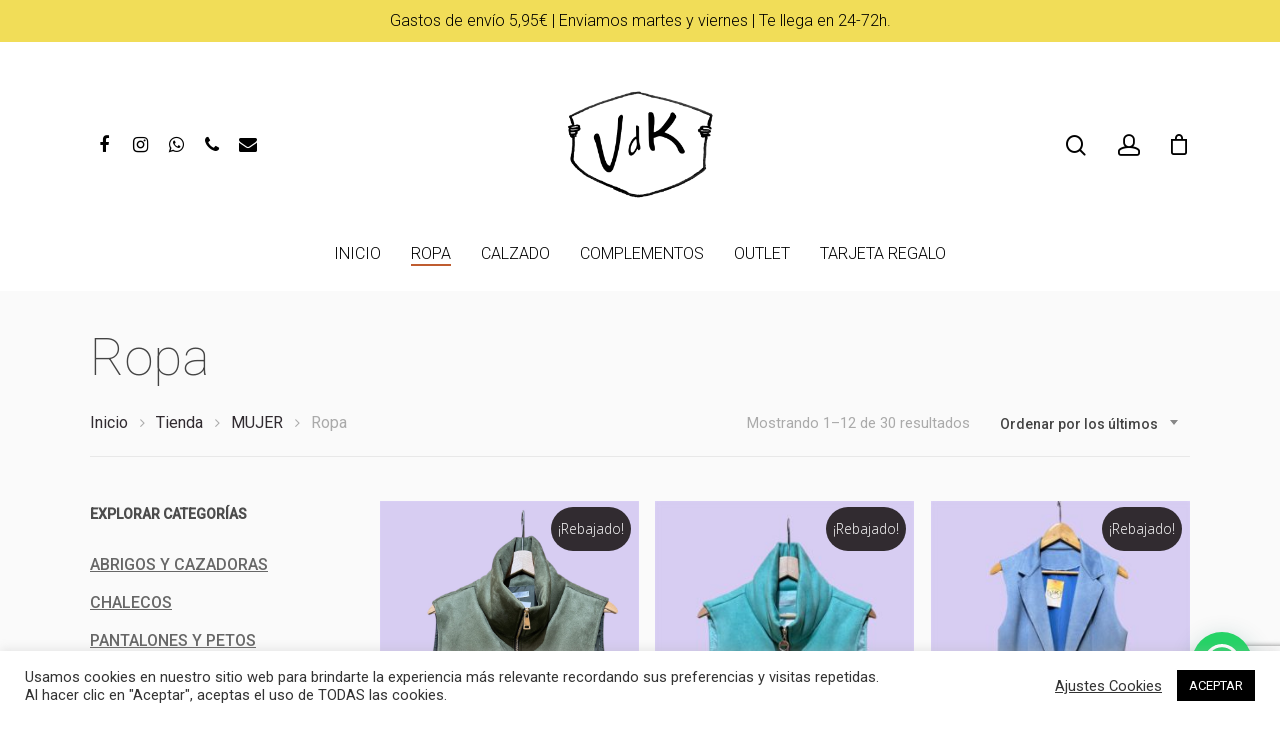

--- FILE ---
content_type: text/html; charset=UTF-8
request_url: https://vistedekas.es/comprar/mujer/ropa/
body_size: 24687
content:
<!DOCTYPE html>

<html lang="es" class="no-js">
<head>
	<meta name="theme-color" content="#b3a056" /> 
	<meta charset="UTF-8">
	
	<meta name="viewport" content="width=device-width, initial-scale=1, maximum-scale=1, user-scalable=0" /><meta name='robots' content='index, follow, max-image-preview:large, max-snippet:-1, max-video-preview:-1' />

	<title>Descubre toda nuestra ropa - Viste de Kas</title>
	<meta name="description" content="El Vestidor de tu Kasa. Tu tienda de ropa diferente y complementos originales en Vallecas. Ropa de mujer: Abrigos, jerseys, vestidos, chalecos y mucho más." />
	<link rel="canonical" href="https://vistedekas.es/comprar/mujer/ropa/" />
	<link rel="next" href="https://vistedekas.es/comprar/mujer/ropa/page/2/" />
	<meta property="og:locale" content="es_ES" />
	<meta property="og:type" content="article" />
	<meta property="og:title" content="Descubre toda nuestra ropa - Viste de Kas" />
	<meta property="og:description" content="El Vestidor de tu Kasa. Tu tienda de ropa diferente y complementos originales en Vallecas. Ropa de mujer: Abrigos, jerseys, vestidos, chalecos y mucho más." />
	<meta property="og:url" content="https://vistedekas.es/comprar/mujer/ropa/" />
	<meta property="og:site_name" content="Viste de Kas" />
	<meta name="twitter:card" content="summary_large_image" />
	<script type="application/ld+json" class="yoast-schema-graph">{"@context":"https://schema.org","@graph":[{"@type":"CollectionPage","@id":"https://vistedekas.es/comprar/mujer/ropa/","url":"https://vistedekas.es/comprar/mujer/ropa/","name":"Descubre toda nuestra ropa - Viste de Kas","isPartOf":{"@id":"https://vistedekas.es/#website"},"primaryImageOfPage":{"@id":"https://vistedekas.es/comprar/mujer/ropa/#primaryimage"},"image":{"@id":"https://vistedekas.es/comprar/mujer/ropa/#primaryimage"},"thumbnailUrl":"https://vistedekas.es/wp-content/uploads/Chaleco-corto-con-cremallera-verde.jpeg","description":"El Vestidor de tu Kasa. Tu tienda de ropa diferente y complementos originales en Vallecas. Ropa de mujer: Abrigos, jerseys, vestidos, chalecos y mucho más.","breadcrumb":{"@id":"https://vistedekas.es/comprar/mujer/ropa/#breadcrumb"},"inLanguage":"es"},{"@type":"ImageObject","inLanguage":"es","@id":"https://vistedekas.es/comprar/mujer/ropa/#primaryimage","url":"https://vistedekas.es/wp-content/uploads/Chaleco-corto-con-cremallera-verde.jpeg","contentUrl":"https://vistedekas.es/wp-content/uploads/Chaleco-corto-con-cremallera-verde.jpeg","width":1800,"height":2400},{"@type":"BreadcrumbList","@id":"https://vistedekas.es/comprar/mujer/ropa/#breadcrumb","itemListElement":[{"@type":"ListItem","position":1,"name":"Portada","item":"https://vistedekas.es/"},{"@type":"ListItem","position":2,"name":"MUJER","item":"https://vistedekas.es/comprar/mujer/"},{"@type":"ListItem","position":3,"name":"Ropa"}]},{"@type":"WebSite","@id":"https://vistedekas.es/#website","url":"https://vistedekas.es/","name":"Viste de Kas","description":"Ropa, Calzado y Complementos para Hombre y Mujer","publisher":{"@id":"https://vistedekas.es/#organization"},"potentialAction":[{"@type":"SearchAction","target":{"@type":"EntryPoint","urlTemplate":"https://vistedekas.es/?s={search_term_string}"},"query-input":"required name=search_term_string"}],"inLanguage":"es"},{"@type":"Organization","@id":"https://vistedekas.es/#organization","name":"Viste de Kas","url":"https://vistedekas.es/","logo":{"@type":"ImageObject","inLanguage":"es","@id":"https://vistedekas.es/#/schema/logo/image/","url":"https://vistedekas.es/wp-content/uploads/logo-vestidor-de-tu-kasa-mini.png","contentUrl":"https://vistedekas.es/wp-content/uploads/logo-vestidor-de-tu-kasa-mini.png","width":500,"height":500,"caption":"Viste de Kas"},"image":{"@id":"https://vistedekas.es/#/schema/logo/image/"}}]}</script>


<link rel='dns-prefetch' href='//fonts.googleapis.com' />
<link rel="alternate" type="application/rss+xml" title="Viste de Kas &raquo; Feed" href="https://vistedekas.es/feed/" />
<link rel="alternate" type="application/rss+xml" title="Viste de Kas &raquo; Feed de los comentarios" href="https://vistedekas.es/comments/feed/" />
<link rel="alternate" type="application/rss+xml" title="Viste de Kas &raquo; Ropa Categoría Feed" href="https://vistedekas.es/comprar/mujer/ropa/feed/" />
<script type="text/javascript">
/* <![CDATA[ */
window._wpemojiSettings = {"baseUrl":"https:\/\/s.w.org\/images\/core\/emoji\/15.0.3\/72x72\/","ext":".png","svgUrl":"https:\/\/s.w.org\/images\/core\/emoji\/15.0.3\/svg\/","svgExt":".svg","source":{"concatemoji":"https:\/\/vistedekas.es\/wp-includes\/js\/wp-emoji-release.min.js?ver=6.5.2"}};
/*! This file is auto-generated */
!function(i,n){var o,s,e;function c(e){try{var t={supportTests:e,timestamp:(new Date).valueOf()};sessionStorage.setItem(o,JSON.stringify(t))}catch(e){}}function p(e,t,n){e.clearRect(0,0,e.canvas.width,e.canvas.height),e.fillText(t,0,0);var t=new Uint32Array(e.getImageData(0,0,e.canvas.width,e.canvas.height).data),r=(e.clearRect(0,0,e.canvas.width,e.canvas.height),e.fillText(n,0,0),new Uint32Array(e.getImageData(0,0,e.canvas.width,e.canvas.height).data));return t.every(function(e,t){return e===r[t]})}function u(e,t,n){switch(t){case"flag":return n(e,"\ud83c\udff3\ufe0f\u200d\u26a7\ufe0f","\ud83c\udff3\ufe0f\u200b\u26a7\ufe0f")?!1:!n(e,"\ud83c\uddfa\ud83c\uddf3","\ud83c\uddfa\u200b\ud83c\uddf3")&&!n(e,"\ud83c\udff4\udb40\udc67\udb40\udc62\udb40\udc65\udb40\udc6e\udb40\udc67\udb40\udc7f","\ud83c\udff4\u200b\udb40\udc67\u200b\udb40\udc62\u200b\udb40\udc65\u200b\udb40\udc6e\u200b\udb40\udc67\u200b\udb40\udc7f");case"emoji":return!n(e,"\ud83d\udc26\u200d\u2b1b","\ud83d\udc26\u200b\u2b1b")}return!1}function f(e,t,n){var r="undefined"!=typeof WorkerGlobalScope&&self instanceof WorkerGlobalScope?new OffscreenCanvas(300,150):i.createElement("canvas"),a=r.getContext("2d",{willReadFrequently:!0}),o=(a.textBaseline="top",a.font="600 32px Arial",{});return e.forEach(function(e){o[e]=t(a,e,n)}),o}function t(e){var t=i.createElement("script");t.src=e,t.defer=!0,i.head.appendChild(t)}"undefined"!=typeof Promise&&(o="wpEmojiSettingsSupports",s=["flag","emoji"],n.supports={everything:!0,everythingExceptFlag:!0},e=new Promise(function(e){i.addEventListener("DOMContentLoaded",e,{once:!0})}),new Promise(function(t){var n=function(){try{var e=JSON.parse(sessionStorage.getItem(o));if("object"==typeof e&&"number"==typeof e.timestamp&&(new Date).valueOf()<e.timestamp+604800&&"object"==typeof e.supportTests)return e.supportTests}catch(e){}return null}();if(!n){if("undefined"!=typeof Worker&&"undefined"!=typeof OffscreenCanvas&&"undefined"!=typeof URL&&URL.createObjectURL&&"undefined"!=typeof Blob)try{var e="postMessage("+f.toString()+"("+[JSON.stringify(s),u.toString(),p.toString()].join(",")+"));",r=new Blob([e],{type:"text/javascript"}),a=new Worker(URL.createObjectURL(r),{name:"wpTestEmojiSupports"});return void(a.onmessage=function(e){c(n=e.data),a.terminate(),t(n)})}catch(e){}c(n=f(s,u,p))}t(n)}).then(function(e){for(var t in e)n.supports[t]=e[t],n.supports.everything=n.supports.everything&&n.supports[t],"flag"!==t&&(n.supports.everythingExceptFlag=n.supports.everythingExceptFlag&&n.supports[t]);n.supports.everythingExceptFlag=n.supports.everythingExceptFlag&&!n.supports.flag,n.DOMReady=!1,n.readyCallback=function(){n.DOMReady=!0}}).then(function(){return e}).then(function(){var e;n.supports.everything||(n.readyCallback(),(e=n.source||{}).concatemoji?t(e.concatemoji):e.wpemoji&&e.twemoji&&(t(e.twemoji),t(e.wpemoji)))}))}((window,document),window._wpemojiSettings);
/* ]]> */
</script>
<style id='wp-emoji-styles-inline-css' type='text/css'>

	img.wp-smiley, img.emoji {
		display: inline !important;
		border: none !important;
		box-shadow: none !important;
		height: 1em !important;
		width: 1em !important;
		margin: 0 0.07em !important;
		vertical-align: -0.1em !important;
		background: none !important;
		padding: 0 !important;
	}
</style>
<link rel='stylesheet' id='wp-block-library-css' href='https://vistedekas.es/wp-includes/css/dist/block-library/style.min.css?ver=6.5.2' type='text/css' media='all' />
<style id='joinchat-button-style-inline-css' type='text/css'>
.wp-block-joinchat-button{border:none!important;text-align:center}.wp-block-joinchat-button figure{display:table;margin:0 auto;padding:0}.wp-block-joinchat-button figcaption{font:normal normal 400 .6em/2em var(--wp--preset--font-family--system-font,sans-serif);margin:0;padding:0}.wp-block-joinchat-button .joinchat-button__qr{background-color:#fff;border:6px solid #25d366;border-radius:30px;box-sizing:content-box;display:block;height:200px;margin:auto;overflow:hidden;padding:10px;width:200px}.wp-block-joinchat-button .joinchat-button__qr canvas,.wp-block-joinchat-button .joinchat-button__qr img{display:block;margin:auto}.wp-block-joinchat-button .joinchat-button__link{align-items:center;background-color:#25d366;border:6px solid #25d366;border-radius:30px;display:inline-flex;flex-flow:row nowrap;justify-content:center;line-height:1.25em;margin:0 auto;text-decoration:none}.wp-block-joinchat-button .joinchat-button__link:before{background:transparent var(--joinchat-ico) no-repeat center;background-size:100%;content:"";display:block;height:1.5em;margin:-.75em .75em -.75em 0;width:1.5em}.wp-block-joinchat-button figure+.joinchat-button__link{margin-top:10px}@media (orientation:landscape)and (min-height:481px),(orientation:portrait)and (min-width:481px){.wp-block-joinchat-button.joinchat-button--qr-only figure+.joinchat-button__link{display:none}}@media (max-width:480px),(orientation:landscape)and (max-height:480px){.wp-block-joinchat-button figure{display:none}}

</style>
<link rel='stylesheet' id='yith-wcan-shortcodes-css' href='https://vistedekas.es/wp-content/plugins/yith-woocommerce-ajax-navigation/assets/css/shortcodes.css?ver=5.9.0' type='text/css' media='all' />
<style id='yith-wcan-shortcodes-inline-css' type='text/css'>
:root{
	--yith-wcan-filters_colors_titles: #434343;
	--yith-wcan-filters_colors_background: #FFFFFF;
	--yith-wcan-filters_colors_accent: #A7144C;
	--yith-wcan-filters_colors_accent_r: 167;
	--yith-wcan-filters_colors_accent_g: 20;
	--yith-wcan-filters_colors_accent_b: 76;
	--yith-wcan-color_swatches_border_radius: 100%;
	--yith-wcan-color_swatches_size: 30px;
	--yith-wcan-labels_style_background: #FFFFFF;
	--yith-wcan-labels_style_background_hover: #A7144C;
	--yith-wcan-labels_style_background_active: #A7144C;
	--yith-wcan-labels_style_text: #434343;
	--yith-wcan-labels_style_text_hover: #FFFFFF;
	--yith-wcan-labels_style_text_active: #FFFFFF;
	--yith-wcan-anchors_style_text: #434343;
	--yith-wcan-anchors_style_text_hover: #A7144C;
	--yith-wcan-anchors_style_text_active: #A7144C;
}
</style>
<style id='classic-theme-styles-inline-css' type='text/css'>
/*! This file is auto-generated */
.wp-block-button__link{color:#fff;background-color:#32373c;border-radius:9999px;box-shadow:none;text-decoration:none;padding:calc(.667em + 2px) calc(1.333em + 2px);font-size:1.125em}.wp-block-file__button{background:#32373c;color:#fff;text-decoration:none}
</style>
<style id='global-styles-inline-css' type='text/css'>
body{--wp--preset--color--black: #000000;--wp--preset--color--cyan-bluish-gray: #abb8c3;--wp--preset--color--white: #ffffff;--wp--preset--color--pale-pink: #f78da7;--wp--preset--color--vivid-red: #cf2e2e;--wp--preset--color--luminous-vivid-orange: #ff6900;--wp--preset--color--luminous-vivid-amber: #fcb900;--wp--preset--color--light-green-cyan: #7bdcb5;--wp--preset--color--vivid-green-cyan: #00d084;--wp--preset--color--pale-cyan-blue: #8ed1fc;--wp--preset--color--vivid-cyan-blue: #0693e3;--wp--preset--color--vivid-purple: #9b51e0;--wp--preset--gradient--vivid-cyan-blue-to-vivid-purple: linear-gradient(135deg,rgba(6,147,227,1) 0%,rgb(155,81,224) 100%);--wp--preset--gradient--light-green-cyan-to-vivid-green-cyan: linear-gradient(135deg,rgb(122,220,180) 0%,rgb(0,208,130) 100%);--wp--preset--gradient--luminous-vivid-amber-to-luminous-vivid-orange: linear-gradient(135deg,rgba(252,185,0,1) 0%,rgba(255,105,0,1) 100%);--wp--preset--gradient--luminous-vivid-orange-to-vivid-red: linear-gradient(135deg,rgba(255,105,0,1) 0%,rgb(207,46,46) 100%);--wp--preset--gradient--very-light-gray-to-cyan-bluish-gray: linear-gradient(135deg,rgb(238,238,238) 0%,rgb(169,184,195) 100%);--wp--preset--gradient--cool-to-warm-spectrum: linear-gradient(135deg,rgb(74,234,220) 0%,rgb(151,120,209) 20%,rgb(207,42,186) 40%,rgb(238,44,130) 60%,rgb(251,105,98) 80%,rgb(254,248,76) 100%);--wp--preset--gradient--blush-light-purple: linear-gradient(135deg,rgb(255,206,236) 0%,rgb(152,150,240) 100%);--wp--preset--gradient--blush-bordeaux: linear-gradient(135deg,rgb(254,205,165) 0%,rgb(254,45,45) 50%,rgb(107,0,62) 100%);--wp--preset--gradient--luminous-dusk: linear-gradient(135deg,rgb(255,203,112) 0%,rgb(199,81,192) 50%,rgb(65,88,208) 100%);--wp--preset--gradient--pale-ocean: linear-gradient(135deg,rgb(255,245,203) 0%,rgb(182,227,212) 50%,rgb(51,167,181) 100%);--wp--preset--gradient--electric-grass: linear-gradient(135deg,rgb(202,248,128) 0%,rgb(113,206,126) 100%);--wp--preset--gradient--midnight: linear-gradient(135deg,rgb(2,3,129) 0%,rgb(40,116,252) 100%);--wp--preset--font-size--small: 13px;--wp--preset--font-size--medium: 20px;--wp--preset--font-size--large: 36px;--wp--preset--font-size--x-large: 42px;--wp--preset--spacing--20: 0.44rem;--wp--preset--spacing--30: 0.67rem;--wp--preset--spacing--40: 1rem;--wp--preset--spacing--50: 1.5rem;--wp--preset--spacing--60: 2.25rem;--wp--preset--spacing--70: 3.38rem;--wp--preset--spacing--80: 5.06rem;--wp--preset--shadow--natural: 6px 6px 9px rgba(0, 0, 0, 0.2);--wp--preset--shadow--deep: 12px 12px 50px rgba(0, 0, 0, 0.4);--wp--preset--shadow--sharp: 6px 6px 0px rgba(0, 0, 0, 0.2);--wp--preset--shadow--outlined: 6px 6px 0px -3px rgba(255, 255, 255, 1), 6px 6px rgba(0, 0, 0, 1);--wp--preset--shadow--crisp: 6px 6px 0px rgba(0, 0, 0, 1);}:where(.is-layout-flex){gap: 0.5em;}:where(.is-layout-grid){gap: 0.5em;}body .is-layout-flow > .alignleft{float: left;margin-inline-start: 0;margin-inline-end: 2em;}body .is-layout-flow > .alignright{float: right;margin-inline-start: 2em;margin-inline-end: 0;}body .is-layout-flow > .aligncenter{margin-left: auto !important;margin-right: auto !important;}body .is-layout-constrained > .alignleft{float: left;margin-inline-start: 0;margin-inline-end: 2em;}body .is-layout-constrained > .alignright{float: right;margin-inline-start: 2em;margin-inline-end: 0;}body .is-layout-constrained > .aligncenter{margin-left: auto !important;margin-right: auto !important;}body .is-layout-constrained > :where(:not(.alignleft):not(.alignright):not(.alignfull)){max-width: var(--wp--style--global--content-size);margin-left: auto !important;margin-right: auto !important;}body .is-layout-constrained > .alignwide{max-width: var(--wp--style--global--wide-size);}body .is-layout-flex{display: flex;}body .is-layout-flex{flex-wrap: wrap;align-items: center;}body .is-layout-flex > *{margin: 0;}body .is-layout-grid{display: grid;}body .is-layout-grid > *{margin: 0;}:where(.wp-block-columns.is-layout-flex){gap: 2em;}:where(.wp-block-columns.is-layout-grid){gap: 2em;}:where(.wp-block-post-template.is-layout-flex){gap: 1.25em;}:where(.wp-block-post-template.is-layout-grid){gap: 1.25em;}.has-black-color{color: var(--wp--preset--color--black) !important;}.has-cyan-bluish-gray-color{color: var(--wp--preset--color--cyan-bluish-gray) !important;}.has-white-color{color: var(--wp--preset--color--white) !important;}.has-pale-pink-color{color: var(--wp--preset--color--pale-pink) !important;}.has-vivid-red-color{color: var(--wp--preset--color--vivid-red) !important;}.has-luminous-vivid-orange-color{color: var(--wp--preset--color--luminous-vivid-orange) !important;}.has-luminous-vivid-amber-color{color: var(--wp--preset--color--luminous-vivid-amber) !important;}.has-light-green-cyan-color{color: var(--wp--preset--color--light-green-cyan) !important;}.has-vivid-green-cyan-color{color: var(--wp--preset--color--vivid-green-cyan) !important;}.has-pale-cyan-blue-color{color: var(--wp--preset--color--pale-cyan-blue) !important;}.has-vivid-cyan-blue-color{color: var(--wp--preset--color--vivid-cyan-blue) !important;}.has-vivid-purple-color{color: var(--wp--preset--color--vivid-purple) !important;}.has-black-background-color{background-color: var(--wp--preset--color--black) !important;}.has-cyan-bluish-gray-background-color{background-color: var(--wp--preset--color--cyan-bluish-gray) !important;}.has-white-background-color{background-color: var(--wp--preset--color--white) !important;}.has-pale-pink-background-color{background-color: var(--wp--preset--color--pale-pink) !important;}.has-vivid-red-background-color{background-color: var(--wp--preset--color--vivid-red) !important;}.has-luminous-vivid-orange-background-color{background-color: var(--wp--preset--color--luminous-vivid-orange) !important;}.has-luminous-vivid-amber-background-color{background-color: var(--wp--preset--color--luminous-vivid-amber) !important;}.has-light-green-cyan-background-color{background-color: var(--wp--preset--color--light-green-cyan) !important;}.has-vivid-green-cyan-background-color{background-color: var(--wp--preset--color--vivid-green-cyan) !important;}.has-pale-cyan-blue-background-color{background-color: var(--wp--preset--color--pale-cyan-blue) !important;}.has-vivid-cyan-blue-background-color{background-color: var(--wp--preset--color--vivid-cyan-blue) !important;}.has-vivid-purple-background-color{background-color: var(--wp--preset--color--vivid-purple) !important;}.has-black-border-color{border-color: var(--wp--preset--color--black) !important;}.has-cyan-bluish-gray-border-color{border-color: var(--wp--preset--color--cyan-bluish-gray) !important;}.has-white-border-color{border-color: var(--wp--preset--color--white) !important;}.has-pale-pink-border-color{border-color: var(--wp--preset--color--pale-pink) !important;}.has-vivid-red-border-color{border-color: var(--wp--preset--color--vivid-red) !important;}.has-luminous-vivid-orange-border-color{border-color: var(--wp--preset--color--luminous-vivid-orange) !important;}.has-luminous-vivid-amber-border-color{border-color: var(--wp--preset--color--luminous-vivid-amber) !important;}.has-light-green-cyan-border-color{border-color: var(--wp--preset--color--light-green-cyan) !important;}.has-vivid-green-cyan-border-color{border-color: var(--wp--preset--color--vivid-green-cyan) !important;}.has-pale-cyan-blue-border-color{border-color: var(--wp--preset--color--pale-cyan-blue) !important;}.has-vivid-cyan-blue-border-color{border-color: var(--wp--preset--color--vivid-cyan-blue) !important;}.has-vivid-purple-border-color{border-color: var(--wp--preset--color--vivid-purple) !important;}.has-vivid-cyan-blue-to-vivid-purple-gradient-background{background: var(--wp--preset--gradient--vivid-cyan-blue-to-vivid-purple) !important;}.has-light-green-cyan-to-vivid-green-cyan-gradient-background{background: var(--wp--preset--gradient--light-green-cyan-to-vivid-green-cyan) !important;}.has-luminous-vivid-amber-to-luminous-vivid-orange-gradient-background{background: var(--wp--preset--gradient--luminous-vivid-amber-to-luminous-vivid-orange) !important;}.has-luminous-vivid-orange-to-vivid-red-gradient-background{background: var(--wp--preset--gradient--luminous-vivid-orange-to-vivid-red) !important;}.has-very-light-gray-to-cyan-bluish-gray-gradient-background{background: var(--wp--preset--gradient--very-light-gray-to-cyan-bluish-gray) !important;}.has-cool-to-warm-spectrum-gradient-background{background: var(--wp--preset--gradient--cool-to-warm-spectrum) !important;}.has-blush-light-purple-gradient-background{background: var(--wp--preset--gradient--blush-light-purple) !important;}.has-blush-bordeaux-gradient-background{background: var(--wp--preset--gradient--blush-bordeaux) !important;}.has-luminous-dusk-gradient-background{background: var(--wp--preset--gradient--luminous-dusk) !important;}.has-pale-ocean-gradient-background{background: var(--wp--preset--gradient--pale-ocean) !important;}.has-electric-grass-gradient-background{background: var(--wp--preset--gradient--electric-grass) !important;}.has-midnight-gradient-background{background: var(--wp--preset--gradient--midnight) !important;}.has-small-font-size{font-size: var(--wp--preset--font-size--small) !important;}.has-medium-font-size{font-size: var(--wp--preset--font-size--medium) !important;}.has-large-font-size{font-size: var(--wp--preset--font-size--large) !important;}.has-x-large-font-size{font-size: var(--wp--preset--font-size--x-large) !important;}
.wp-block-navigation a:where(:not(.wp-element-button)){color: inherit;}
:where(.wp-block-post-template.is-layout-flex){gap: 1.25em;}:where(.wp-block-post-template.is-layout-grid){gap: 1.25em;}
:where(.wp-block-columns.is-layout-flex){gap: 2em;}:where(.wp-block-columns.is-layout-grid){gap: 2em;}
.wp-block-pullquote{font-size: 1.5em;line-height: 1.6;}
</style>
<link rel='stylesheet' id='contact-form-7-css' href='https://vistedekas.es/wp-content/plugins/contact-form-7/includes/css/styles.css?ver=5.9.3' type='text/css' media='all' />
<link rel='stylesheet' id='cookie-law-info-css' href='https://vistedekas.es/wp-content/plugins/cookie-law-info/legacy/public/css/cookie-law-info-public.css?ver=3.2.9' type='text/css' media='all' />
<link rel='stylesheet' id='cookie-law-info-gdpr-css' href='https://vistedekas.es/wp-content/plugins/cookie-law-info/legacy/public/css/cookie-law-info-gdpr.css?ver=3.2.9' type='text/css' media='all' />
<link rel='stylesheet' id='salient-social-css' href='https://vistedekas.es/wp-content/plugins/salient-social/css/style.css?ver=1.1' type='text/css' media='all' />
<style id='salient-social-inline-css' type='text/css'>

  .sharing-default-minimal .nectar-love.loved,
  body .nectar-social[data-color-override="override"].fixed > a:before, 
  body .nectar-social[data-color-override="override"].fixed .nectar-social-inner a,
  .sharing-default-minimal .nectar-social[data-color-override="override"] .nectar-social-inner a:hover {
    background-color: #000000;
  }
  .nectar-social.hover .nectar-love.loved,
  .nectar-social.hover > .nectar-love-button a:hover,
  .nectar-social[data-color-override="override"].hover > div a:hover,
  #single-below-header .nectar-social[data-color-override="override"].hover > div a:hover,
  .nectar-social[data-color-override="override"].hover .share-btn:hover,
  .sharing-default-minimal .nectar-social[data-color-override="override"] .nectar-social-inner a {
    border-color: #000000;
  }
  #single-below-header .nectar-social.hover .nectar-love.loved i,
  #single-below-header .nectar-social.hover[data-color-override="override"] a:hover,
  #single-below-header .nectar-social.hover[data-color-override="override"] a:hover i,
  #single-below-header .nectar-social.hover .nectar-love-button a:hover i,
  .nectar-love:hover i,
  .hover .nectar-love:hover .total_loves,
  .nectar-love.loved i,
  .nectar-social.hover .nectar-love.loved .total_loves,
  .nectar-social.hover .share-btn:hover, 
  .nectar-social[data-color-override="override"].hover .nectar-social-inner a:hover,
  .nectar-social[data-color-override="override"].hover > div:hover span,
  .sharing-default-minimal .nectar-social[data-color-override="override"] .nectar-social-inner a:not(:hover) i,
  .sharing-default-minimal .nectar-social[data-color-override="override"] .nectar-social-inner a:not(:hover) {
    color: #000000;
  }
</style>
<link rel='stylesheet' id='woocommerce-layout-css' href='https://vistedekas.es/wp-content/plugins/woocommerce/assets/css/woocommerce-layout.css?ver=8.8.3' type='text/css' media='all' />
<link rel='stylesheet' id='woocommerce-smallscreen-css' href='https://vistedekas.es/wp-content/plugins/woocommerce/assets/css/woocommerce-smallscreen.css?ver=8.8.3' type='text/css' media='only screen and (max-width: 768px)' />
<link rel='stylesheet' id='woocommerce-general-css' href='https://vistedekas.es/wp-content/plugins/woocommerce/assets/css/woocommerce.css?ver=8.8.3' type='text/css' media='all' />
<style id='woocommerce-inline-inline-css' type='text/css'>
.woocommerce form .form-row .required { visibility: visible; }
</style>
<link rel='stylesheet' id='wc-gateway-ppec-frontend-css' href='https://vistedekas.es/wp-content/plugins/woocommerce-gateway-paypal-express-checkout/assets/css/wc-gateway-ppec-frontend.css?ver=2.1.3' type='text/css' media='all' />
<link rel='stylesheet' id='font-awesome-css' href='https://vistedekas.es/wp-content/themes/vestidor/css/font-awesome.min.css?ver=4.6.4' type='text/css' media='all' />
<style id='font-awesome-inline-css' type='text/css'>
[data-font="FontAwesome"]:before {font-family: 'FontAwesome' !important;content: attr(data-icon) !important;speak: none !important;font-weight: normal !important;font-variant: normal !important;text-transform: none !important;line-height: 1 !important;font-style: normal !important;-webkit-font-smoothing: antialiased !important;-moz-osx-font-smoothing: grayscale !important;}
</style>
<link rel='stylesheet' id='salient-grid-system-css' href='https://vistedekas.es/wp-content/themes/vestidor/css/grid-system.css?ver=12.1.3' type='text/css' media='all' />
<link rel='stylesheet' id='main-styles-css' href='https://vistedekas.es/wp-content/themes/vestidor/css/style.css?ver=12.1.3' type='text/css' media='all' />
<style id='main-styles-inline-css' type='text/css'>
html:not(.page-trans-loaded) { background-color: #ffffff; }
</style>
<link rel='stylesheet' id='nectar-header-layout-centered-bottom-bar-css' href='https://vistedekas.es/wp-content/themes/vestidor/css/header/header-layout-centered-bottom-bar.css?ver=12.1.3' type='text/css' media='all' />
<link rel='stylesheet' id='nectar-header-secondary-nav-css' href='https://vistedekas.es/wp-content/themes/vestidor/css/header/header-secondary-nav.css?ver=12.1.3' type='text/css' media='all' />
<link rel='stylesheet' id='nectar-ocm-slide-out-right-hover-css' href='https://vistedekas.es/wp-content/themes/vestidor/css/off-canvas/slide-out-right-hover.css?ver=12.1.3' type='text/css' media='all' />
<link rel='stylesheet' id='magnific-css' href='https://vistedekas.es/wp-content/themes/vestidor/css/plugins/magnific.css?ver=8.6.0' type='text/css' media='all' />
<link rel='stylesheet' id='nectar_default_font_open_sans-css' href='https://fonts.googleapis.com/css?family=Open+Sans%3A300%2C400%2C600%2C700&#038;subset=latin%2Clatin-ext' type='text/css' media='all' />
<link rel='stylesheet' id='responsive-css' href='https://vistedekas.es/wp-content/themes/vestidor/css/responsive.css?ver=12.1.3' type='text/css' media='all' />
<link rel='stylesheet' id='woocommerce-css' href='https://vistedekas.es/wp-content/themes/vestidor/css/woocommerce.css?ver=12.1.3' type='text/css' media='all' />
<link rel='stylesheet' id='select2-css' href='https://vistedekas.es/wp-content/plugins/woocommerce/assets/css/select2.css?ver=8.8.3' type='text/css' media='all' />
<link rel='stylesheet' id='salient-child-style-css' href='https://vistedekas.es/wp-content/themes/vestidor-child/style.css?ver=12.1.3' type='text/css' media='all' />
<link rel='stylesheet' id='skin-material-css' href='https://vistedekas.es/wp-content/themes/vestidor/css/skin-material.css?ver=12.1.3' type='text/css' media='all' />
<link rel='stylesheet' id='joinchat-css' href='https://vistedekas.es/wp-content/plugins/creame-whatsapp-me/public/css/joinchat.min.css?ver=5.2.3' type='text/css' media='all' />
<style id='joinchat-inline-css' type='text/css'>
.joinchat{--red:37;--green:211;--blue:102;--bw:100}
</style>
<link rel='stylesheet' id='dynamic-css-css' href='https://vistedekas.es/wp-content/themes/vestidor/css/salient-dynamic-styles.css?ver=10555' type='text/css' media='all' />
<style id='dynamic-css-inline-css' type='text/css'>
@media only screen and (min-width:1000px){body #ajax-content-wrap.no-scroll{min-height:calc(100vh - 293px);height:calc(100vh - 293px)!important;}}@media only screen and (min-width:1000px){#page-header-wrap.fullscreen-header,#page-header-wrap.fullscreen-header #page-header-bg,html:not(.nectar-box-roll-loaded) .nectar-box-roll > #page-header-bg.fullscreen-header,.nectar_fullscreen_zoom_recent_projects,#nectar_fullscreen_rows:not(.afterLoaded) > div{height:calc(100vh - 292px);}.wpb_row.vc_row-o-full-height.top-level,.wpb_row.vc_row-o-full-height.top-level > .col.span_12{min-height:calc(100vh - 292px);}html:not(.nectar-box-roll-loaded) .nectar-box-roll > #page-header-bg.fullscreen-header{top:293px;}.nectar-slider-wrap[data-fullscreen="true"]:not(.loaded),.nectar-slider-wrap[data-fullscreen="true"]:not(.loaded) .swiper-container{height:calc(100vh - 291px)!important;}.admin-bar .nectar-slider-wrap[data-fullscreen="true"]:not(.loaded),.admin-bar .nectar-slider-wrap[data-fullscreen="true"]:not(.loaded) .swiper-container{height:calc(100vh - 291px - 32px)!important;}}#nectar_fullscreen_rows{background-color:;}.post-type-archive-product.woocommerce .container-wrap,.tax-product_cat.woocommerce .container-wrap{background-color:#fafafa;}.woocommerce.single-product #single-meta{position:relative!important;top:0!important;margin:0;left:8px;height:auto;}.woocommerce.single-product #single-meta:after{display:block;content:" ";clear:both;height:1px;}.woocommerce ul.products li.product.material,.woocommerce-page ul.products li.product.material{background-color:#fbfafa;}.woocommerce ul.products li.product.minimal .product-wrap,.woocommerce ul.products li.product.minimal .background-color-expand,.woocommerce-page ul.products li.product.minimal .product-wrap,.woocommerce-page ul.products li.product.minimal .background-color-expand{background-color:#ffffff;}
body .products-carousel .carousel-prev,
body .products-carousel .carousel-next {
    right: -96px;
    top: 49%;
    transform: translateY(0%);
    -webkit-transform: translateY(-0%);
}

.onsale {
	border-radius:3px;
	padding:8px 10px;
	min-height:initial;
	line-height:initial;
	font-size:13px;
}

.woocommerce ul.products li.product .onsale, 
.woocommerce-page ul.products li.product .onsale, .woocommerce span.onsale, 
.woocommerce-page span.onsale {
    width: 80px;
    margin-top: 6px;
    background-color:#FF6962;
}

.testimonial_slider blockquote p {
    font-style: italic;
    font-weight: 100;
}

/*
.woocommerce ul.products li.product .onsale, 
.woocommerce span.onsale {
    background-color: #ef8193;
}*/
</style>
<link rel='stylesheet' id='redux-google-fonts-salient_redux-css' href='https://fonts.googleapis.com/css?family=Roboto%3A300%2C400%2C100%2C500%2C400italic%7CABeeZee%3A400&#038;subset=latin-ext%2Clatin&#038;ver=1642419995' type='text/css' media='all' />
<script type="text/template" id="tmpl-variation-template">
	<div class="woocommerce-variation-description">{{{ data.variation.variation_description }}}</div>
	<div class="woocommerce-variation-price">{{{ data.variation.price_html }}}</div>
	<div class="woocommerce-variation-availability">{{{ data.variation.availability_html }}}</div>
</script>
<script type="text/template" id="tmpl-unavailable-variation-template">
	<p>Lo siento, este producto no está disponible. Por favor, elige otra combinación.</p>
</script>
<script type="text/javascript" src="https://vistedekas.es/wp-includes/js/jquery/jquery.min.js?ver=3.7.1" id="jquery-core-js"></script>
<script type="text/javascript" src="https://vistedekas.es/wp-includes/js/jquery/jquery-migrate.min.js?ver=3.4.1" id="jquery-migrate-js"></script>
<script type="text/javascript" id="cookie-law-info-js-extra">
/* <![CDATA[ */
var Cli_Data = {"nn_cookie_ids":[],"cookielist":[],"non_necessary_cookies":[],"ccpaEnabled":"","ccpaRegionBased":"","ccpaBarEnabled":"","strictlyEnabled":["necessary","obligatoire"],"ccpaType":"gdpr","js_blocking":"1","custom_integration":"","triggerDomRefresh":"","secure_cookies":""};
var cli_cookiebar_settings = {"animate_speed_hide":"500","animate_speed_show":"500","background":"#FFF","border":"#b1a6a6c2","border_on":"","button_1_button_colour":"#000000","button_1_button_hover":"#000000","button_1_link_colour":"#fff","button_1_as_button":"1","button_1_new_win":"","button_2_button_colour":"#333","button_2_button_hover":"#292929","button_2_link_colour":"#444","button_2_as_button":"","button_2_hidebar":"","button_3_button_colour":"#000000","button_3_button_hover":"#000000","button_3_link_colour":"#fff","button_3_as_button":"1","button_3_new_win":"","button_4_button_colour":"#000","button_4_button_hover":"#000000","button_4_link_colour":"#333333","button_4_as_button":"","button_7_button_colour":"#61a229","button_7_button_hover":"#4e8221","button_7_link_colour":"#fff","button_7_as_button":"1","button_7_new_win":"","font_family":"inherit","header_fix":"","notify_animate_hide":"1","notify_animate_show":"","notify_div_id":"#cookie-law-info-bar","notify_position_horizontal":"right","notify_position_vertical":"bottom","scroll_close":"","scroll_close_reload":"","accept_close_reload":"","reject_close_reload":"","showagain_tab":"1","showagain_background":"#fff","showagain_border":"#000","showagain_div_id":"#cookie-law-info-again","showagain_x_position":"120px","text":"#333333","show_once_yn":"","show_once":"10000","logging_on":"","as_popup":"","popup_overlay":"1","bar_heading_text":"","cookie_bar_as":"banner","popup_showagain_position":"bottom-right","widget_position":"left"};
var log_object = {"ajax_url":"https:\/\/vistedekas.es\/wp-admin\/admin-ajax.php"};
/* ]]> */
</script>
<script type="text/javascript" src="https://vistedekas.es/wp-content/plugins/cookie-law-info/legacy/public/js/cookie-law-info-public.js?ver=3.2.9" id="cookie-law-info-js"></script>
<script type="text/javascript" src="https://vistedekas.es/wp-content/plugins/woocommerce/assets/js/jquery-blockui/jquery.blockUI.min.js?ver=2.7.0-wc.8.8.3" id="jquery-blockui-js" data-wp-strategy="defer"></script>
<script type="text/javascript" id="wc-add-to-cart-js-extra">
/* <![CDATA[ */
var wc_add_to_cart_params = {"ajax_url":"\/wp-admin\/admin-ajax.php","wc_ajax_url":"\/?wc-ajax=%%endpoint%%","i18n_view_cart":"Ver carrito","cart_url":"https:\/\/vistedekas.es\/carrito\/","is_cart":"","cart_redirect_after_add":"no"};
/* ]]> */
</script>
<script type="text/javascript" src="https://vistedekas.es/wp-content/plugins/woocommerce/assets/js/frontend/add-to-cart.min.js?ver=8.8.3" id="wc-add-to-cart-js" data-wp-strategy="defer"></script>
<script type="text/javascript" src="https://vistedekas.es/wp-content/plugins/woocommerce/assets/js/js-cookie/js.cookie.min.js?ver=2.1.4-wc.8.8.3" id="js-cookie-js" defer="defer" data-wp-strategy="defer"></script>
<script type="text/javascript" id="woocommerce-js-extra">
/* <![CDATA[ */
var woocommerce_params = {"ajax_url":"\/wp-admin\/admin-ajax.php","wc_ajax_url":"\/?wc-ajax=%%endpoint%%"};
/* ]]> */
</script>
<script type="text/javascript" src="https://vistedekas.es/wp-content/plugins/woocommerce/assets/js/frontend/woocommerce.min.js?ver=8.8.3" id="woocommerce-js" defer="defer" data-wp-strategy="defer"></script>
<script type="text/javascript" src="https://vistedekas.es/wp-content/plugins/js_composer_salient/assets/js/vendors/woocommerce-add-to-cart.js?ver=6.4.1" id="vc_woocommerce-add-to-cart-js-js"></script>
<script type="text/javascript" src="https://vistedekas.es/wp-includes/js/underscore.min.js?ver=1.13.4" id="underscore-js"></script>
<script type="text/javascript" id="wp-util-js-extra">
/* <![CDATA[ */
var _wpUtilSettings = {"ajax":{"url":"\/wp-admin\/admin-ajax.php"}};
/* ]]> */
</script>
<script type="text/javascript" src="https://vistedekas.es/wp-includes/js/wp-util.min.js?ver=6.5.2" id="wp-util-js"></script>
<script type="text/javascript" id="wc-add-to-cart-variation-js-extra">
/* <![CDATA[ */
var wc_add_to_cart_variation_params = {"wc_ajax_url":"\/?wc-ajax=%%endpoint%%","i18n_no_matching_variations_text":"Lo siento, no hay productos que igualen tu selecci\u00f3n. Por favor, escoge una combinaci\u00f3n diferente.","i18n_make_a_selection_text":"Elige las opciones del producto antes de a\u00f1adir este producto a tu carrito.","i18n_unavailable_text":"Lo siento, este producto no est\u00e1 disponible. Por favor, elige otra combinaci\u00f3n."};
/* ]]> */
</script>
<script type="text/javascript" src="https://vistedekas.es/wp-content/plugins/woocommerce/assets/js/frontend/add-to-cart-variation.min.js?ver=8.8.3" id="wc-add-to-cart-variation-js" defer="defer" data-wp-strategy="defer"></script>
<link rel="https://api.w.org/" href="https://vistedekas.es/wp-json/" /><link rel="alternate" type="application/json" href="https://vistedekas.es/wp-json/wp/v2/product_cat/20" /><link rel="EditURI" type="application/rsd+xml" title="RSD" href="https://vistedekas.es/xmlrpc.php?rsd" />
<script type="text/javascript"> var root = document.getElementsByTagName( "html" )[0]; root.setAttribute( "class", "js" ); </script>	<noscript><style>.woocommerce-product-gallery{ opacity: 1 !important; }</style></noscript>
	<style type="text/css">.recentcomments a{display:inline !important;padding:0 !important;margin:0 !important;}</style><link rel="icon" href="https://vistedekas.es/wp-content/uploads/logo-vestidor-de-tu-kasa-mini-100x100.png" sizes="32x32" />
<link rel="icon" href="https://vistedekas.es/wp-content/uploads/logo-vestidor-de-tu-kasa-mini-300x300.png" sizes="192x192" />
<link rel="apple-touch-icon" href="https://vistedekas.es/wp-content/uploads/logo-vestidor-de-tu-kasa-mini-300x300.png" />
<meta name="msapplication-TileImage" content="https://vistedekas.es/wp-content/uploads/logo-vestidor-de-tu-kasa-mini-300x300.png" />
<noscript><style> .wpb_animate_when_almost_visible { opacity: 1; }</style></noscript>	
	<!-- Global site tag (gtag.js) - Google Analytics -->
<script async src="https://www.googletagmanager.com/gtag/js?id=G-2YNKHPM8VN"></script>
<script>
  window.dataLayer = window.dataLayer || [];
  function gtag(){dataLayer.push(arguments);}
  gtag('js', new Date());

  gtag('config', 'G-2YNKHPM8VN');
</script>
	
</head>


<body class="archive tax-product_cat term-ropa term-20 theme-vestidor woocommerce woocommerce-page woocommerce-no-js yith-wcan-free material wpb-js-composer js-comp-ver-6.4.1 vc_responsive" data-footer-reveal="false" data-footer-reveal-shadow="none" data-header-format="centered-menu-bottom-bar" data-body-border="off" data-boxed-style="" data-header-breakpoint="1000" data-dropdown-style="minimal" data-cae="easeOutCubic" data-cad="850" data-megamenu-width="contained" data-aie="zoom-out" data-ls="magnific" data-apte="standard" data-hhun="0" data-fancy-form-rcs="1" data-form-style="minimal" data-form-submit="regular" data-is="minimal" data-button-style="default" data-user-account-button="true" data-flex-cols="true" data-col-gap="default" data-header-inherit-rc="false" data-header-search="true" data-animated-anchors="true" data-ajax-transitions="true" data-full-width-header="false" data-slide-out-widget-area="true" data-slide-out-widget-area-style="slide-out-from-right-hover" data-user-set-ocm="off" data-loading-animation="none" data-bg-header="false" data-responsive="1" data-ext-responsive="true" data-header-resize="0" data-header-color="custom" data-transparent-header="false" data-cart="true" data-remove-m-parallax="" data-remove-m-video-bgs="" data-m-animate="0" data-force-header-trans-color="light" data-smooth-scrolling="0" data-permanent-transparent="false" >
	
	<script type="text/javascript"> if(navigator.userAgent.match(/(Android|iPod|iPhone|iPad|BlackBerry|IEMobile|Opera Mini)/)) { document.body.className += " using-mobile-browser "; } </script><div class="ocm-effect-wrap"><div class="ocm-effect-wrap-inner"><div id="ajax-loading-screen" data-disable-mobile="1" data-disable-fade-on-click="0" data-effect="standard" data-method="standard"><div class="loading-icon none"><div class="material-icon">
									 <div class="spinner">
										 <div class="right-side"><div class="bar"></div></div>
										 <div class="left-side"><div class="bar"></div></div>
									 </div>
									 <div class="spinner color-2">
										 <div class="right-side"><div class="bar"></div></div>
										 <div class="left-side"><div class="bar"></div></div>
									 </div>
								 </div></div></div>	
	<div id="header-space" data-secondary-header-display="full" data-header-mobile-fixed='1'></div> 
	
		
	<div id="header-outer" data-has-menu="true" data-has-buttons="yes" data-header-button_style="default" data-using-pr-menu="false" data-mobile-fixed="1" data-ptnm="false" data-lhe="animated_underline" data-user-set-bg="#ffffff" data-format="centered-menu-bottom-bar" data-permanent-transparent="false" data-megamenu-rt="0" data-remove-fixed="0" data-header-resize="0" data-cart="true" data-transparency-option="0" data-box-shadow="large" data-shrink-num="6" data-using-secondary="1" data-using-logo="1" data-logo-height="147" data-m-logo-height="50" data-padding="28" data-full-width="false" data-condense="true" >
		
			
	<div id="header-secondary-outer" class="centered-menu-bottom-bar" data-mobile="display_full" data-remove-fixed="0" data-lhe="animated_underline" data-secondary-text="true" data-full-width="false" data-mobile-fixed="1" data-permanent-transparent="false" >
		<div class="container">
			<nav>
				<div class="nectar-center-text">Gastos de envío 5,95€ | Enviamos martes y viernes | Te llega en  24-72h.</div>				
			</nav>
		</div>
	</div>
	

<div id="search-outer" class="nectar">
	<div id="search">
		<div class="container">
			 <div id="search-box">
				 <div class="inner-wrap">
					 <div class="col span_12">
						  <form role="search" action="https://vistedekas.es/" method="GET">
														 <input type="text" name="s" id="s" value="" placeholder="Buscar" /> 
							 								
						<span>Pulsa enter para buscar o ESC para cerrar</span>						</form>
					</div><!--/span_12-->
				</div><!--/inner-wrap-->
			 </div><!--/search-box-->
			 <div id="close"><a href="#">
				<span class="close-wrap"> <span class="close-line close-line1"></span> <span class="close-line close-line2"></span> </span>				 </a></div>
		 </div><!--/container-->
	</div><!--/search-->
</div><!--/search-outer-->

<header id="top">
	<div class="container">
		<div class="row">
			<div class="col span_3">
				<a id="logo" href="https://vistedekas.es" data-supplied-ml-starting-dark="false" data-supplied-ml-starting="false" data-supplied-ml="true" >
					<img class="stnd default-logo dark-version" alt="Viste de Kas" src="https://vistedekas.es/wp-content/uploads/logo-vestidor-de-tu-kasa-mini.png" srcset="https://vistedekas.es/wp-content/uploads/logo-vestidor-de-tu-kasa-mini.png 1x, https://vistedekas.es/wp-content/uploads/logo-vestidor-de-tu-kasa-mini.png 2x" /><img class="mobile-only-logo" alt="Viste de Kas" src="https://vistedekas.es/wp-content/uploads/logo-vestidor-de-tu-kasa-mini.png" /> 
				</a>
				
									<nav class="left-side" data-using-pull-menu="false">
												<ul class="nectar-social"><li id="social-in-menu" class="button_social_group"><a target="_blank" href="https://www.facebook.com/vistedekas"><i class="fa fa-facebook"></i> </a><a target="_blank" href="https://www.instagram.com/vistedekas/"><i class="fa fa-instagram"></i> </a><a target="_blank" href="https://api.whatsapp.com/send?phone=34669666031"><i class="fa fa-whatsapp"></i> </a><a  href="tel:%2000%2034%20669%20666%20031"><i class="fa fa-phone"></i> </a><a  href="mailto:vdk@vistedekas.es"><i class="fa fa-envelope"></i> </a> </li></ul> 
					</nav>
					<nav class="right-side">
						<ul class="buttons" data-user-set-ocm="off"><li id="search-btn"><div><a href="#searchbox"><span class="icon-salient-search" aria-hidden="true"></span></a></div> </li><li id="nectar-user-account"><div><a href="/mi-cuenta/"><span class="icon-salient-m-user" aria-hidden="true"></span></a></div> </li><li class="nectar-woo-cart">				
			<div class="cart-outer" data-user-set-ocm="off" data-cart-style="slide_in">
				<div class="cart-menu-wrap">
					<div class="cart-menu">
						<a class="cart-contents" href="https://vistedekas.es/carrito/"><div class="cart-icon-wrap"><i class="icon-salient-cart"></i> <div class="cart-wrap"><span>0 </span></div> </div></a>
					</div>
				</div>
				
				<div class="cart-notification">
					<span class="item-name"></span> was successfully added to your cart.				</div>
				
									
			</div>
				
			</li></ul>
													<div class="slide-out-widget-area-toggle mobile-icon slide-out-from-right-hover" data-custom-color="false" data-icon-animation="simple-transform">
								<div> <a href="#sidewidgetarea" aria-label="Navigation Menu" aria-expanded="false" class="closed">
									<span aria-hidden="true"> <i class="lines-button x2"> <i class="lines"></i> </i> </span> </a> </div> 
							</div>
											</nav>
							</div><!--/span_3-->
			
			<div class="col span_9 col_last">
									<a class="mobile-search" href="#searchbox"><span class="nectar-icon icon-salient-search" aria-hidden="true"></span></a>
										<a class="mobile-user-account" href="/mi-cuenta/"><span class="normal icon-salient-m-user" aria-hidden="true"></span></a>
											
						<a id="mobile-cart-link" href="https://vistedekas.es/carrito/"><i class="icon-salient-cart"></i><div class="cart-wrap"><span>0 </span></div></a>
											<div class="slide-out-widget-area-toggle mobile-icon slide-out-from-right-hover" data-custom-color="false" data-icon-animation="simple-transform">
						<div> <a href="#sidewidgetarea" aria-label="Navigation Menu" aria-expanded="false" class="closed">
							<span aria-hidden="true"> <i class="lines-button x2"> <i class="lines"></i> </i> </span>
						</a></div> 
					</div>
								
									
					<nav>
						
						<ul class="sf-menu">	
							<li id="menu-item-9491" class="menu-item menu-item-type-custom menu-item-object-custom menu-item-home menu-item-9491"><a href="https://vistedekas.es/">INICIO</a></li>
<li id="menu-item-8933" class="megamenu columns-2 menu-item menu-item-type-custom menu-item-object-custom current-menu-item menu-item-8933"><a href="/comprar/mujer/ropa/" aria-current="page">ROPA</a></li>
<li id="menu-item-8936" class="menu-item menu-item-type-custom menu-item-object-custom menu-item-8936"><a href="https://vistedekas.es/comprar/mujer/calzado/">CALZADO</a></li>
<li id="menu-item-8934" class="menu-item menu-item-type-custom menu-item-object-custom menu-item-8934"><a href="/comprar/mujer/complementos/">COMPLEMENTOS</a></li>
<li id="menu-item-8183" class="menu-item menu-item-type-post_type menu-item-object-page menu-item-8183"><a href="https://vistedekas.es/tienda-de-ropa-en-vallecas/">OUTLET</a></li>
<li id="menu-item-8843" class="menu-item menu-item-type-taxonomy menu-item-object-product_cat menu-item-8843"><a href="https://vistedekas.es/comprar/tarjeta-regalo/">TARJETA REGALO</a></li>
						</ul>
						

												
					</nav>
					
										
				</div><!--/span_9-->
				
								
			</div><!--/row-->
					</div><!--/container-->
	</header>
		
	</div>
	
	<div class="nectar-slide-in-cart"><div class="widget woocommerce widget_shopping_cart"><h2 class="widgettitle">Carrito</h2><div class="widget_shopping_cart_content"></div></div></div>	
	<div id="ajax-content-wrap">
		
		<div class="container-wrap" data-midnight="dark"><div class="container main-content"><div class="nectar-shop-header"><h1 class="page-title">Ropa</h1><form class="woocommerce-ordering" method="get">
	<select name="orderby" class="orderby" aria-label="Pedido de la tienda">
					<option value="popularity" >Ordenar por popularidad</option>
					<option value="rating" >Ordenar por puntuación media</option>
					<option value="date"  selected='selected'>Ordenar por los últimos</option>
					<option value="price" >Ordenar por precio: bajo a alto</option>
					<option value="price-desc" >Ordenar por precio: alto a bajo</option>
			</select>
	<input type="hidden" name="paged" value="1" />
	</form>
<p class="woocommerce-result-count">
	Mostrando 1&ndash;12 de 30 resultados</p>
<nav class="woocommerce-breadcrumb" aria-label="Breadcrumb"><a href="https://vistedekas.es">Inicio</a> <i class="fa fa-angle-right"></i> <a href="https://vistedekas.es/tienda/">Tienda</a> <i class="fa fa-angle-right"></i> <a href="https://vistedekas.es/comprar/mujer/">MUJER</a> <i class="fa fa-angle-right"></i> Ropa</nav></div><div class="row"><div id="sidebar" class="col span_3 col"><div id="woocommerce_product_categories-2" class="widget woocommerce widget_product_categories"><h4>EXPLORAR CATEGORÍAS</h4><ul class="product-categories"><li class="cat-item cat-item-38"><a href="https://vistedekas.es/comprar/mujer/ropa/abrigos-y-cazadoras/">Abrigos y Cazadoras</a></li>
<li class="cat-item cat-item-84"><a href="https://vistedekas.es/comprar/mujer/ropa/chalecos/">Chalecos</a></li>
<li class="cat-item cat-item-33"><a href="https://vistedekas.es/comprar/mujer/ropa/pantalones-y-petos/">Pantalones y Petos</a></li>
<li class="cat-item cat-item-104"><a href="https://vistedekas.es/comprar/mujer/ropa/jeans/">Jeans</a></li>
<li class="cat-item cat-item-25"><a href="https://vistedekas.es/comprar/mujer/ropa/blusas-y-camisas/">Blusas y Camisas</a></li>
<li class="cat-item cat-item-21"><a href="https://vistedekas.es/comprar/mujer/ropa/camisetas-y-tops/">Camisetas y Tops</a></li>
<li class="cat-item cat-item-32"><a href="https://vistedekas.es/comprar/mujer/ropa/sudaderas/">Sudaderas</a></li>
<li class="cat-item cat-item-31"><a href="https://vistedekas.es/comprar/mujer/ropa/jerseys-y-cardigans/">Jerseys y Cárdigans</a></li>
<li class="cat-item cat-item-35"><a href="https://vistedekas.es/comprar/mujer/ropa/vestidos-y-monos/">Vestidos y Monos</a></li>
</ul></div><div id="woocommerce_price_filter-1" class="widget woocommerce widget_price_filter"><h4>FILTRAR PRECIOS</h4>
<form method="get" action="https://vistedekas.es/comprar/mujer/ropa/">
	<div class="price_slider_wrapper">
		<div class="price_slider" style="display:none;"></div>
		<div class="price_slider_amount" data-step="10">
			<label class="screen-reader-text" for="min_price">Precio mínimo</label>
			<input type="text" id="min_price" name="min_price" value="0" data-min="0" placeholder="Precio mínimo" />
			<label class="screen-reader-text" for="max_price">Precio máximo</label>
			<input type="text" id="max_price" name="max_price" value="60" data-max="60" placeholder="Precio máximo" />
						<button type="submit" class="button">Filtrar</button>
			<div class="price_label" style="display:none;">
				Precio: <span class="from"></span> &mdash; <span class="to"></span>
			</div>
						<div class="clear"></div>
		</div>
	</div>
</form>

</div><div id="woocommerce_layered_nav-1" class="widget woocommerce widget_layered_nav woocommerce-widget-layered-nav"><h4>FILTRAR POR COLOR</h4><form method="get" action="https://vistedekas.es/comprar/mujer/ropa/" class="woocommerce-widget-layered-nav-dropdown"><select class="woocommerce-widget-layered-nav-dropdown dropdown_layered_nav_color"multiple="multiple"><option value="">Cualquier Color</option><option value="beige" >Beige</option><option value="caqui" >Caqui</option><option value="negro" >Negro</option></select><button class="woocommerce-widget-layered-nav-dropdown__submit" type="submit" value="Aplicar">Aplicar</button><input type="hidden" name="query_type_color" value="or" /><input type="hidden" name="filter_color" value="" /></form></div><div id="yith-woo-ajax-reset-navigation-3" class="widget yith-woocommerce-ajax-product-filter yith-woo-ajax-reset-navigation yith-woo-ajax-navigation woocommerce widget_layered_nav" style="display:none"></div></div><div class="post-area col span_9 col_last"><header class="woocommerce-products-header">
	
	</header>
<div class="woocommerce-notices-wrapper"></div>
  <ul class="products columns-3" data-n-desktop-columns="default" data-n-desktop-small-columns="default" data-n-tablet-columns="default" data-n-phone-columns="default" data-product-style="classic">



	<li class="classic product type-product post-10060 status-publish first instock product_cat-chalecos product_cat-mujer product_cat-ropa product_tag-chaleco product_tag-chaleco-corto product_tag-corto product_tag-creamllera has-post-thumbnail sale shipping-taxable purchasable product-type-simple" >


	

		
	<span class="onsale">¡Rebajado!</span>
			
	   <div class="product-wrap">

			<a href="https://vistedekas.es/tienda/mujer/ropa/chaleco-corto-verde/">	
							<img width="300" height="400" src="https://vistedekas.es/wp-content/uploads/Chaleco-corto-con-cremallera-verde-300x400.jpeg" class="attachment-woocommerce_thumbnail size-woocommerce_thumbnail" alt="" decoding="async" srcset="https://vistedekas.es/wp-content/uploads/Chaleco-corto-con-cremallera-verde-300x400.jpeg 300w, https://vistedekas.es/wp-content/uploads/Chaleco-corto-con-cremallera-verde-225x300.jpeg 225w, https://vistedekas.es/wp-content/uploads/Chaleco-corto-con-cremallera-verde-768x1024.jpeg 768w, https://vistedekas.es/wp-content/uploads/Chaleco-corto-con-cremallera-verde-113x150.jpeg 113w, https://vistedekas.es/wp-content/uploads/Chaleco-corto-con-cremallera-verde-1152x1536.jpeg 1152w, https://vistedekas.es/wp-content/uploads/Chaleco-corto-con-cremallera-verde-1536x2048.jpeg 1536w, https://vistedekas.es/wp-content/uploads/Chaleco-corto-con-cremallera-verde-600x800.jpeg 600w, https://vistedekas.es/wp-content/uploads/Chaleco-corto-con-cremallera-verde-45x60.jpeg 45w, https://vistedekas.es/wp-content/uploads/Chaleco-corto-con-cremallera-verde-68x90.jpeg 68w, https://vistedekas.es/wp-content/uploads/Chaleco-corto-con-cremallera-verde.jpeg 1800w" sizes="(max-width: 300px) 100vw, 300px" /><img width="1800" height="2400" src="https://vistedekas.es/wp-content/uploads/Chaleco-corto-con-cremallera-verde.jpeg" class="hover-gallery-image" alt="" decoding="async" fetchpriority="high" srcset="https://vistedekas.es/wp-content/uploads/Chaleco-corto-con-cremallera-verde.jpeg 1800w, https://vistedekas.es/wp-content/uploads/Chaleco-corto-con-cremallera-verde-225x300.jpeg 225w, https://vistedekas.es/wp-content/uploads/Chaleco-corto-con-cremallera-verde-768x1024.jpeg 768w, https://vistedekas.es/wp-content/uploads/Chaleco-corto-con-cremallera-verde-113x150.jpeg 113w, https://vistedekas.es/wp-content/uploads/Chaleco-corto-con-cremallera-verde-1152x1536.jpeg 1152w, https://vistedekas.es/wp-content/uploads/Chaleco-corto-con-cremallera-verde-1536x2048.jpeg 1536w, https://vistedekas.es/wp-content/uploads/Chaleco-corto-con-cremallera-verde-300x400.jpeg 300w, https://vistedekas.es/wp-content/uploads/Chaleco-corto-con-cremallera-verde-600x800.jpeg 600w, https://vistedekas.es/wp-content/uploads/Chaleco-corto-con-cremallera-verde-45x60.jpeg 45w, https://vistedekas.es/wp-content/uploads/Chaleco-corto-con-cremallera-verde-68x90.jpeg 68w" sizes="(max-width: 1800px) 100vw, 1800px" />			 </a>
			<div class="product-add-to-cart" data-nectar-quickview="true"><a href="?add-to-cart=10060" data-quantity="1" class="button product_type_simple add_to_cart_button ajax_add_to_cart" data-product_id="10060" data-product_sku="CHAQ_CORTO_VERDE-1" aria-label="Añadir al carrito: &ldquo;Chaleco corto verde&rdquo;" aria-describedby="" rel="nofollow">Añadir al carrito</a><a class="nectar_quick_view no-ajaxy button" data-product-id="10060"> <i class="normal icon-salient-m-eye"></i>
    <span>Quick View</span></a></div>		   </div>
				
	  

		<h2 class="woocommerce-loop-product__title">Chaleco corto verde</h2>
	<span class="price"><del aria-hidden="true"><span class="woocommerce-Price-amount amount"><bdi>19,00<span class="woocommerce-Price-currencySymbol">&euro;</span></bdi></span></del> <span class="screen-reader-text">El precio original era: 19,00&euro;.</span><ins aria-hidden="true"><span class="woocommerce-Price-amount amount"><bdi>15,00<span class="woocommerce-Price-currencySymbol">&euro;</span></bdi></span></ins><span class="screen-reader-text">El precio actual es: 15,00&euro;.</span></span>

	

	
</li>
	<li class="classic product type-product post-10057 status-publish instock product_cat-chalecos product_cat-mujer product_cat-ropa product_tag-chaleco product_tag-chaleco-corto product_tag-corto product_tag-creamllera has-post-thumbnail sale shipping-taxable purchasable product-type-simple" >


	

		
	<span class="onsale">¡Rebajado!</span>
			
	   <div class="product-wrap">

			<a href="https://vistedekas.es/tienda/mujer/ropa/chaleco-corto-turquesa/">	
							<img width="300" height="400" src="https://vistedekas.es/wp-content/uploads/Chaleco-corto-con-cremallera-300x400.jpeg" class="attachment-woocommerce_thumbnail size-woocommerce_thumbnail" alt="" decoding="async" srcset="https://vistedekas.es/wp-content/uploads/Chaleco-corto-con-cremallera-300x400.jpeg 300w, https://vistedekas.es/wp-content/uploads/Chaleco-corto-con-cremallera-225x300.jpeg 225w, https://vistedekas.es/wp-content/uploads/Chaleco-corto-con-cremallera-768x1024.jpeg 768w, https://vistedekas.es/wp-content/uploads/Chaleco-corto-con-cremallera-113x150.jpeg 113w, https://vistedekas.es/wp-content/uploads/Chaleco-corto-con-cremallera-1152x1536.jpeg 1152w, https://vistedekas.es/wp-content/uploads/Chaleco-corto-con-cremallera-1536x2048.jpeg 1536w, https://vistedekas.es/wp-content/uploads/Chaleco-corto-con-cremallera-600x800.jpeg 600w, https://vistedekas.es/wp-content/uploads/Chaleco-corto-con-cremallera-45x60.jpeg 45w, https://vistedekas.es/wp-content/uploads/Chaleco-corto-con-cremallera-68x90.jpeg 68w, https://vistedekas.es/wp-content/uploads/Chaleco-corto-con-cremallera.jpeg 1800w" sizes="(max-width: 300px) 100vw, 300px" />			 </a>
			<div class="product-add-to-cart" data-nectar-quickview="true"><a href="?add-to-cart=10057" data-quantity="1" class="button product_type_simple add_to_cart_button ajax_add_to_cart" data-product_id="10057" data-product_sku="CHAQ_CORTO_AZUL" aria-label="Añadir al carrito: &ldquo;Chaleco corto turquesa&rdquo;" aria-describedby="" rel="nofollow">Añadir al carrito</a><a class="nectar_quick_view no-ajaxy button" data-product-id="10057"> <i class="normal icon-salient-m-eye"></i>
    <span>Quick View</span></a></div>		   </div>
				
	  

		<h2 class="woocommerce-loop-product__title">Chaleco corto turquesa</h2>
	<span class="price"><del aria-hidden="true"><span class="woocommerce-Price-amount amount"><bdi>19,00<span class="woocommerce-Price-currencySymbol">&euro;</span></bdi></span></del> <span class="screen-reader-text">El precio original era: 19,00&euro;.</span><ins aria-hidden="true"><span class="woocommerce-Price-amount amount"><bdi>15,00<span class="woocommerce-Price-currencySymbol">&euro;</span></bdi></span></ins><span class="screen-reader-text">El precio actual es: 15,00&euro;.</span></span>

	

	
</li>
	<li class="classic product type-product post-10056 status-publish last instock product_cat-chalecos product_cat-mujer product_cat-ropa product_cat-vestidos-y-monos product_tag-botones product_tag-chaleco product_tag-ropa product_tag-sastre has-post-thumbnail sale shipping-taxable purchasable product-type-simple" >


	

		
	<span class="onsale">¡Rebajado!</span>
			
	   <div class="product-wrap">

			<a href="https://vistedekas.es/tienda/mujer/ropa/chaleco-largo-con-botones/">	
							<img width="300" height="400" src="https://vistedekas.es/wp-content/uploads/Chaleco-sastre-celeste-300x400.jpeg" class="attachment-woocommerce_thumbnail size-woocommerce_thumbnail" alt="" decoding="async" loading="lazy" srcset="https://vistedekas.es/wp-content/uploads/Chaleco-sastre-celeste-300x400.jpeg 300w, https://vistedekas.es/wp-content/uploads/Chaleco-sastre-celeste-225x300.jpeg 225w, https://vistedekas.es/wp-content/uploads/Chaleco-sastre-celeste-768x1024.jpeg 768w, https://vistedekas.es/wp-content/uploads/Chaleco-sastre-celeste-113x150.jpeg 113w, https://vistedekas.es/wp-content/uploads/Chaleco-sastre-celeste-1152x1536.jpeg 1152w, https://vistedekas.es/wp-content/uploads/Chaleco-sastre-celeste-1536x2048.jpeg 1536w, https://vistedekas.es/wp-content/uploads/Chaleco-sastre-celeste-600x800.jpeg 600w, https://vistedekas.es/wp-content/uploads/Chaleco-sastre-celeste-45x60.jpeg 45w, https://vistedekas.es/wp-content/uploads/Chaleco-sastre-celeste-68x90.jpeg 68w, https://vistedekas.es/wp-content/uploads/Chaleco-sastre-celeste.jpeg 1800w" sizes="(max-width: 300px) 100vw, 300px" /><img width="1800" height="2400" src="https://vistedekas.es/wp-content/uploads/Chaleco-sastre-azul.jpeg" class="hover-gallery-image" alt="" decoding="async" loading="lazy" srcset="https://vistedekas.es/wp-content/uploads/Chaleco-sastre-azul.jpeg 1800w, https://vistedekas.es/wp-content/uploads/Chaleco-sastre-azul-225x300.jpeg 225w, https://vistedekas.es/wp-content/uploads/Chaleco-sastre-azul-768x1024.jpeg 768w, https://vistedekas.es/wp-content/uploads/Chaleco-sastre-azul-113x150.jpeg 113w, https://vistedekas.es/wp-content/uploads/Chaleco-sastre-azul-1152x1536.jpeg 1152w, https://vistedekas.es/wp-content/uploads/Chaleco-sastre-azul-1536x2048.jpeg 1536w, https://vistedekas.es/wp-content/uploads/Chaleco-sastre-azul-300x400.jpeg 300w, https://vistedekas.es/wp-content/uploads/Chaleco-sastre-azul-600x800.jpeg 600w, https://vistedekas.es/wp-content/uploads/Chaleco-sastre-azul-45x60.jpeg 45w, https://vistedekas.es/wp-content/uploads/Chaleco-sastre-azul-68x90.jpeg 68w" sizes="(max-width: 1800px) 100vw, 1800px" />			 </a>
			<div class="product-add-to-cart" data-nectar-quickview="true"><a href="?add-to-cart=10056" data-quantity="1" class="button product_type_simple add_to_cart_button ajax_add_to_cart" data-product_id="10056" data-product_sku="CHALECO_CST-1" aria-label="Añadir al carrito: &ldquo;Chaleco largo celeste&rdquo;" aria-describedby="" rel="nofollow">Añadir al carrito</a><a class="nectar_quick_view no-ajaxy button" data-product-id="10056"> <i class="normal icon-salient-m-eye"></i>
    <span>Quick View</span></a></div>		   </div>
				
	  

		<h2 class="woocommerce-loop-product__title">Chaleco largo celeste</h2>
	<span class="price"><del aria-hidden="true"><span class="woocommerce-Price-amount amount"><bdi>30,00<span class="woocommerce-Price-currencySymbol">&euro;</span></bdi></span></del> <span class="screen-reader-text">El precio original era: 30,00&euro;.</span><ins aria-hidden="true"><span class="woocommerce-Price-amount amount"><bdi>18,00<span class="woocommerce-Price-currencySymbol">&euro;</span></bdi></span></ins><span class="screen-reader-text">El precio actual es: 18,00&euro;.</span></span>

	

	
</li>
	<li class="classic product type-product post-10055 status-publish first instock product_cat-chalecos product_cat-mujer product_cat-ropa product_cat-vestidos-y-monos product_tag-botones product_tag-chaleco product_tag-ropa product_tag-sastre has-post-thumbnail sale shipping-taxable purchasable product-type-simple" >


	

		
	<span class="onsale">¡Rebajado!</span>
			
	   <div class="product-wrap">

			<a href="https://vistedekas.es/tienda/mujer/ropa/chaleco-largo-marron/">	
							<img width="300" height="400" src="https://vistedekas.es/wp-content/uploads/Chaleco-sastre-marron-300x400.jpeg" class="attachment-woocommerce_thumbnail size-woocommerce_thumbnail" alt="" decoding="async" loading="lazy" srcset="https://vistedekas.es/wp-content/uploads/Chaleco-sastre-marron-300x400.jpeg 300w, https://vistedekas.es/wp-content/uploads/Chaleco-sastre-marron-225x300.jpeg 225w, https://vistedekas.es/wp-content/uploads/Chaleco-sastre-marron-768x1024.jpeg 768w, https://vistedekas.es/wp-content/uploads/Chaleco-sastre-marron-113x150.jpeg 113w, https://vistedekas.es/wp-content/uploads/Chaleco-sastre-marron-1152x1536.jpeg 1152w, https://vistedekas.es/wp-content/uploads/Chaleco-sastre-marron-1536x2048.jpeg 1536w, https://vistedekas.es/wp-content/uploads/Chaleco-sastre-marron-600x800.jpeg 600w, https://vistedekas.es/wp-content/uploads/Chaleco-sastre-marron-45x60.jpeg 45w, https://vistedekas.es/wp-content/uploads/Chaleco-sastre-marron-68x90.jpeg 68w, https://vistedekas.es/wp-content/uploads/Chaleco-sastre-marron.jpeg 1800w" sizes="(max-width: 300px) 100vw, 300px" /><img width="1800" height="2400" src="https://vistedekas.es/wp-content/uploads/Chaleco-sastre-marron-chocolate.jpeg" class="hover-gallery-image" alt="" decoding="async" loading="lazy" srcset="https://vistedekas.es/wp-content/uploads/Chaleco-sastre-marron-chocolate.jpeg 1800w, https://vistedekas.es/wp-content/uploads/Chaleco-sastre-marron-chocolate-225x300.jpeg 225w, https://vistedekas.es/wp-content/uploads/Chaleco-sastre-marron-chocolate-768x1024.jpeg 768w, https://vistedekas.es/wp-content/uploads/Chaleco-sastre-marron-chocolate-113x150.jpeg 113w, https://vistedekas.es/wp-content/uploads/Chaleco-sastre-marron-chocolate-1152x1536.jpeg 1152w, https://vistedekas.es/wp-content/uploads/Chaleco-sastre-marron-chocolate-1536x2048.jpeg 1536w, https://vistedekas.es/wp-content/uploads/Chaleco-sastre-marron-chocolate-300x400.jpeg 300w, https://vistedekas.es/wp-content/uploads/Chaleco-sastre-marron-chocolate-600x800.jpeg 600w, https://vistedekas.es/wp-content/uploads/Chaleco-sastre-marron-chocolate-45x60.jpeg 45w, https://vistedekas.es/wp-content/uploads/Chaleco-sastre-marron-chocolate-68x90.jpeg 68w" sizes="(max-width: 1800px) 100vw, 1800px" />			 </a>
			<div class="product-add-to-cart" data-nectar-quickview="true"><a href="?add-to-cart=10055" data-quantity="1" class="button product_type_simple add_to_cart_button ajax_add_to_cart" data-product_id="10055" data-product_sku="CHALECO_CHOCO" aria-label="Añadir al carrito: &ldquo;Chaleco largo con botones&rdquo;" aria-describedby="" rel="nofollow">Añadir al carrito</a><a class="nectar_quick_view no-ajaxy button" data-product-id="10055"> <i class="normal icon-salient-m-eye"></i>
    <span>Quick View</span></a></div>		   </div>
				
	  

		<h2 class="woocommerce-loop-product__title">Chaleco largo con botones</h2>
	<span class="price"><del aria-hidden="true"><span class="woocommerce-Price-amount amount"><bdi>30,00<span class="woocommerce-Price-currencySymbol">&euro;</span></bdi></span></del> <span class="screen-reader-text">El precio original era: 30,00&euro;.</span><ins aria-hidden="true"><span class="woocommerce-Price-amount amount"><bdi>18,00<span class="woocommerce-Price-currencySymbol">&euro;</span></bdi></span></ins><span class="screen-reader-text">El precio actual es: 18,00&euro;.</span></span>

	

	
</li>
	<li class="classic product type-product post-10047 status-publish instock product_cat-chalecos product_cat-mujer product_cat-ropa product_cat-vestidos-y-monos product_tag-botones product_tag-chaleco product_tag-ropa product_tag-sastre has-post-thumbnail sale shipping-taxable purchasable product-type-simple" >


	

		
	<span class="onsale">¡Rebajado!</span>
			
	   <div class="product-wrap">

			<a href="https://vistedekas.es/tienda/mujer/ropa/chaleco-largo/">	
							<img width="300" height="400" src="https://vistedekas.es/wp-content/uploads/Chaleco-sastre-verde-lima-300x400.jpeg" class="attachment-woocommerce_thumbnail size-woocommerce_thumbnail" alt="" decoding="async" loading="lazy" srcset="https://vistedekas.es/wp-content/uploads/Chaleco-sastre-verde-lima-300x400.jpeg 300w, https://vistedekas.es/wp-content/uploads/Chaleco-sastre-verde-lima-225x300.jpeg 225w, https://vistedekas.es/wp-content/uploads/Chaleco-sastre-verde-lima-768x1024.jpeg 768w, https://vistedekas.es/wp-content/uploads/Chaleco-sastre-verde-lima-113x150.jpeg 113w, https://vistedekas.es/wp-content/uploads/Chaleco-sastre-verde-lima-1152x1536.jpeg 1152w, https://vistedekas.es/wp-content/uploads/Chaleco-sastre-verde-lima-1536x2048.jpeg 1536w, https://vistedekas.es/wp-content/uploads/Chaleco-sastre-verde-lima-600x800.jpeg 600w, https://vistedekas.es/wp-content/uploads/Chaleco-sastre-verde-lima-45x60.jpeg 45w, https://vistedekas.es/wp-content/uploads/Chaleco-sastre-verde-lima-68x90.jpeg 68w, https://vistedekas.es/wp-content/uploads/Chaleco-sastre-verde-lima.jpeg 1800w" sizes="(max-width: 300px) 100vw, 300px" /><img width="1800" height="2400" src="https://vistedekas.es/wp-content/uploads/Chaleco-sastre-verde.jpeg" class="hover-gallery-image" alt="" decoding="async" loading="lazy" srcset="https://vistedekas.es/wp-content/uploads/Chaleco-sastre-verde.jpeg 1800w, https://vistedekas.es/wp-content/uploads/Chaleco-sastre-verde-225x300.jpeg 225w, https://vistedekas.es/wp-content/uploads/Chaleco-sastre-verde-768x1024.jpeg 768w, https://vistedekas.es/wp-content/uploads/Chaleco-sastre-verde-113x150.jpeg 113w, https://vistedekas.es/wp-content/uploads/Chaleco-sastre-verde-1152x1536.jpeg 1152w, https://vistedekas.es/wp-content/uploads/Chaleco-sastre-verde-1536x2048.jpeg 1536w, https://vistedekas.es/wp-content/uploads/Chaleco-sastre-verde-300x400.jpeg 300w, https://vistedekas.es/wp-content/uploads/Chaleco-sastre-verde-600x800.jpeg 600w, https://vistedekas.es/wp-content/uploads/Chaleco-sastre-verde-45x60.jpeg 45w, https://vistedekas.es/wp-content/uploads/Chaleco-sastre-verde-68x90.jpeg 68w" sizes="(max-width: 1800px) 100vw, 1800px" />			 </a>
			<div class="product-add-to-cart" data-nectar-quickview="true"><a href="?add-to-cart=10047" data-quantity="1" class="button product_type_simple add_to_cart_button ajax_add_to_cart" data-product_id="10047" data-product_sku="CHALECO_LIMA" aria-label="Añadir al carrito: &ldquo;Chaleco largo&rdquo;" aria-describedby="" rel="nofollow">Añadir al carrito</a><a class="nectar_quick_view no-ajaxy button" data-product-id="10047"> <i class="normal icon-salient-m-eye"></i>
    <span>Quick View</span></a></div>		   </div>
				
	  

		<h2 class="woocommerce-loop-product__title">Chaleco largo</h2>
	<span class="price"><del aria-hidden="true"><span class="woocommerce-Price-amount amount"><bdi>30,00<span class="woocommerce-Price-currencySymbol">&euro;</span></bdi></span></del> <span class="screen-reader-text">El precio original era: 30,00&euro;.</span><ins aria-hidden="true"><span class="woocommerce-Price-amount amount"><bdi>18,00<span class="woocommerce-Price-currencySymbol">&euro;</span></bdi></span></ins><span class="screen-reader-text">El precio actual es: 18,00&euro;.</span></span>

	

	
</li>
	<li class="classic product type-product post-10034 status-publish last instock product_cat-abrigos-y-cazadoras product_cat-mujer product_cat-ropa product_tag-bolsillos product_tag-botones product_tag-chaqueta product_tag-terciopelo has-post-thumbnail sale shipping-taxable purchasable product-type-simple" >


	

		
	<span class="onsale">¡Rebajado!</span>
			
	   <div class="product-wrap">

			<a href="https://vistedekas.es/tienda/mujer/ropa/chaqueta-corta-verde-con-bolsillos-delanteros-duplicate-1/">	
							<img width="300" height="400" src="https://vistedekas.es/wp-content/uploads/Chaqueta-corta-color-celeste-con-botones-dorados-300x400.jpg" class="attachment-woocommerce_thumbnail size-woocommerce_thumbnail" alt="" decoding="async" loading="lazy" srcset="https://vistedekas.es/wp-content/uploads/Chaqueta-corta-color-celeste-con-botones-dorados-300x400.jpg 300w, https://vistedekas.es/wp-content/uploads/Chaqueta-corta-color-celeste-con-botones-dorados-225x300.jpg 225w, https://vistedekas.es/wp-content/uploads/Chaqueta-corta-color-celeste-con-botones-dorados-768x1024.jpg 768w, https://vistedekas.es/wp-content/uploads/Chaqueta-corta-color-celeste-con-botones-dorados-113x150.jpg 113w, https://vistedekas.es/wp-content/uploads/Chaqueta-corta-color-celeste-con-botones-dorados-1152x1536.jpg 1152w, https://vistedekas.es/wp-content/uploads/Chaqueta-corta-color-celeste-con-botones-dorados-1536x2048.jpg 1536w, https://vistedekas.es/wp-content/uploads/Chaqueta-corta-color-celeste-con-botones-dorados-600x800.jpg 600w, https://vistedekas.es/wp-content/uploads/Chaqueta-corta-color-celeste-con-botones-dorados-45x60.jpg 45w, https://vistedekas.es/wp-content/uploads/Chaqueta-corta-color-celeste-con-botones-dorados-68x90.jpg 68w, https://vistedekas.es/wp-content/uploads/Chaqueta-corta-color-celeste-con-botones-dorados.jpg 1800w" sizes="(max-width: 300px) 100vw, 300px" /><img width="462" height="584" src="https://vistedekas.es/wp-content/uploads/Chaqueta-corta-color-celeste-con-bolsillo.jpg" class="hover-gallery-image" alt="" decoding="async" loading="lazy" srcset="https://vistedekas.es/wp-content/uploads/Chaqueta-corta-color-celeste-con-bolsillo.jpg 462w, https://vistedekas.es/wp-content/uploads/Chaqueta-corta-color-celeste-con-bolsillo-237x300.jpg 237w, https://vistedekas.es/wp-content/uploads/Chaqueta-corta-color-celeste-con-bolsillo-119x150.jpg 119w, https://vistedekas.es/wp-content/uploads/Chaqueta-corta-color-celeste-con-bolsillo-300x379.jpg 300w, https://vistedekas.es/wp-content/uploads/Chaqueta-corta-color-celeste-con-bolsillo-47x60.jpg 47w, https://vistedekas.es/wp-content/uploads/Chaqueta-corta-color-celeste-con-bolsillo-71x90.jpg 71w" sizes="(max-width: 462px) 100vw, 462px" />			 </a>
			<div class="product-add-to-cart" data-nectar-quickview="true"><a href="?add-to-cart=10034" data-quantity="1" class="button product_type_simple add_to_cart_button ajax_add_to_cart" data-product_id="10034" data-product_sku="CHAQ_CLST01-1" aria-label="Añadir al carrito: &ldquo;Chaqueta corta celeste con botones&rdquo;" aria-describedby="" rel="nofollow">Añadir al carrito</a><a class="nectar_quick_view no-ajaxy button" data-product-id="10034"> <i class="normal icon-salient-m-eye"></i>
    <span>Quick View</span></a></div>		   </div>
				
	  

		<h2 class="woocommerce-loop-product__title">Chaqueta corta celeste con botones</h2>
	<span class="price"><del aria-hidden="true"><span class="woocommerce-Price-amount amount"><bdi>29,99<span class="woocommerce-Price-currencySymbol">&euro;</span></bdi></span></del> <span class="screen-reader-text">El precio original era: 29,99&euro;.</span><ins aria-hidden="true"><span class="woocommerce-Price-amount amount"><bdi>25,00<span class="woocommerce-Price-currencySymbol">&euro;</span></bdi></span></ins><span class="screen-reader-text">El precio actual es: 25,00&euro;.</span></span>

	

	
</li>
	<li class="classic product type-product post-10029 status-publish first instock product_cat-abrigos-y-cazadoras product_cat-mujer product_cat-ropa product_tag-bolsillos product_tag-botones product_tag-chaqueta product_tag-terciopelo has-post-thumbnail sale shipping-taxable purchasable product-type-simple" >


	

		
	<span class="onsale">¡Rebajado!</span>
			
	   <div class="product-wrap">

			<a href="https://vistedekas.es/tienda/mujer/ropa/chaqueta-corta-verde-con-bolsillos-delanteros/">	
							<img width="300" height="400" src="https://vistedekas.es/wp-content/uploads/Chaqueta-color-verde-con-botones-dorados-300x400.jpg" class="attachment-woocommerce_thumbnail size-woocommerce_thumbnail" alt="" decoding="async" loading="lazy" srcset="https://vistedekas.es/wp-content/uploads/Chaqueta-color-verde-con-botones-dorados-300x400.jpg 300w, https://vistedekas.es/wp-content/uploads/Chaqueta-color-verde-con-botones-dorados-225x300.jpg 225w, https://vistedekas.es/wp-content/uploads/Chaqueta-color-verde-con-botones-dorados-768x1024.jpg 768w, https://vistedekas.es/wp-content/uploads/Chaqueta-color-verde-con-botones-dorados-113x150.jpg 113w, https://vistedekas.es/wp-content/uploads/Chaqueta-color-verde-con-botones-dorados-1152x1536.jpg 1152w, https://vistedekas.es/wp-content/uploads/Chaqueta-color-verde-con-botones-dorados-1536x2048.jpg 1536w, https://vistedekas.es/wp-content/uploads/Chaqueta-color-verde-con-botones-dorados-600x800.jpg 600w, https://vistedekas.es/wp-content/uploads/Chaqueta-color-verde-con-botones-dorados-45x60.jpg 45w, https://vistedekas.es/wp-content/uploads/Chaqueta-color-verde-con-botones-dorados-68x90.jpg 68w, https://vistedekas.es/wp-content/uploads/Chaqueta-color-verde-con-botones-dorados.jpg 1800w" sizes="(max-width: 300px) 100vw, 300px" /><img width="481" height="647" src="https://vistedekas.es/wp-content/uploads/Chaqueta-color-verde-con-botones.jpg" class="hover-gallery-image" alt="" decoding="async" loading="lazy" srcset="https://vistedekas.es/wp-content/uploads/Chaqueta-color-verde-con-botones.jpg 481w, https://vistedekas.es/wp-content/uploads/Chaqueta-color-verde-con-botones-223x300.jpg 223w, https://vistedekas.es/wp-content/uploads/Chaqueta-color-verde-con-botones-112x150.jpg 112w, https://vistedekas.es/wp-content/uploads/Chaqueta-color-verde-con-botones-300x404.jpg 300w, https://vistedekas.es/wp-content/uploads/Chaqueta-color-verde-con-botones-45x60.jpg 45w, https://vistedekas.es/wp-content/uploads/Chaqueta-color-verde-con-botones-67x90.jpg 67w" sizes="(max-width: 481px) 100vw, 481px" />			 </a>
			<div class="product-add-to-cart" data-nectar-quickview="true"><a href="?add-to-cart=10029" data-quantity="1" class="button product_type_simple add_to_cart_button ajax_add_to_cart" data-product_id="10029" data-product_sku="CHAQVRD01-1" aria-label="Añadir al carrito: &ldquo;Chaqueta corta verde con bolsillos delanteros&rdquo;" aria-describedby="" rel="nofollow">Añadir al carrito</a><a class="nectar_quick_view no-ajaxy button" data-product-id="10029"> <i class="normal icon-salient-m-eye"></i>
    <span>Quick View</span></a></div>		   </div>
				
	  

		<h2 class="woocommerce-loop-product__title">Chaqueta corta verde con bolsillos delanteros</h2>
	<span class="price"><del aria-hidden="true"><span class="woocommerce-Price-amount amount"><bdi>29,99<span class="woocommerce-Price-currencySymbol">&euro;</span></bdi></span></del> <span class="screen-reader-text">El precio original era: 29,99&euro;.</span><ins aria-hidden="true"><span class="woocommerce-Price-amount amount"><bdi>25,00<span class="woocommerce-Price-currencySymbol">&euro;</span></bdi></span></ins><span class="screen-reader-text">El precio actual es: 25,00&euro;.</span></span>

	

	
</li>
	<li class="classic product type-product post-10013 status-publish instock product_cat-abrigos-y-cazadoras product_cat-mujer product_cat-ropa product_tag-bolsillos product_tag-botones product_tag-chaqueta product_tag-terciopelo has-post-thumbnail sale shipping-taxable purchasable product-type-simple" >


	

		
	<span class="onsale">¡Rebajado!</span>
			
	   <div class="product-wrap">

			<a href="https://vistedekas.es/tienda/mujer/ropa/chaqueta-corta-con-bolsillos-delanteros/">	
							<img width="300" height="400" src="https://vistedekas.es/wp-content/uploads/Chaqueta-corta-color-mostaza-con-botones-dorados-300x400.jpg" class="attachment-woocommerce_thumbnail size-woocommerce_thumbnail" alt="" decoding="async" loading="lazy" srcset="https://vistedekas.es/wp-content/uploads/Chaqueta-corta-color-mostaza-con-botones-dorados-300x400.jpg 300w, https://vistedekas.es/wp-content/uploads/Chaqueta-corta-color-mostaza-con-botones-dorados-225x300.jpg 225w, https://vistedekas.es/wp-content/uploads/Chaqueta-corta-color-mostaza-con-botones-dorados-768x1024.jpg 768w, https://vistedekas.es/wp-content/uploads/Chaqueta-corta-color-mostaza-con-botones-dorados-113x150.jpg 113w, https://vistedekas.es/wp-content/uploads/Chaqueta-corta-color-mostaza-con-botones-dorados-1152x1536.jpg 1152w, https://vistedekas.es/wp-content/uploads/Chaqueta-corta-color-mostaza-con-botones-dorados-1536x2048.jpg 1536w, https://vistedekas.es/wp-content/uploads/Chaqueta-corta-color-mostaza-con-botones-dorados-600x800.jpg 600w, https://vistedekas.es/wp-content/uploads/Chaqueta-corta-color-mostaza-con-botones-dorados-45x60.jpg 45w, https://vistedekas.es/wp-content/uploads/Chaqueta-corta-color-mostaza-con-botones-dorados-68x90.jpg 68w, https://vistedekas.es/wp-content/uploads/Chaqueta-corta-color-mostaza-con-botones-dorados.jpg 1800w" sizes="(max-width: 300px) 100vw, 300px" /><img width="1773" height="2025" src="https://vistedekas.es/wp-content/uploads/Chaqueta-corta-mostaza-detalle-de-bolsillo.png" class="hover-gallery-image" alt="" decoding="async" loading="lazy" srcset="https://vistedekas.es/wp-content/uploads/Chaqueta-corta-mostaza-detalle-de-bolsillo.png 1773w, https://vistedekas.es/wp-content/uploads/Chaqueta-corta-mostaza-detalle-de-bolsillo-263x300.png 263w, https://vistedekas.es/wp-content/uploads/Chaqueta-corta-mostaza-detalle-de-bolsillo-897x1024.png 897w, https://vistedekas.es/wp-content/uploads/Chaqueta-corta-mostaza-detalle-de-bolsillo-131x150.png 131w, https://vistedekas.es/wp-content/uploads/Chaqueta-corta-mostaza-detalle-de-bolsillo-768x877.png 768w, https://vistedekas.es/wp-content/uploads/Chaqueta-corta-mostaza-detalle-de-bolsillo-1345x1536.png 1345w, https://vistedekas.es/wp-content/uploads/Chaqueta-corta-mostaza-detalle-de-bolsillo-300x343.png 300w, https://vistedekas.es/wp-content/uploads/Chaqueta-corta-mostaza-detalle-de-bolsillo-600x685.png 600w, https://vistedekas.es/wp-content/uploads/Chaqueta-corta-mostaza-detalle-de-bolsillo-53x60.png 53w, https://vistedekas.es/wp-content/uploads/Chaqueta-corta-mostaza-detalle-de-bolsillo-79x90.png 79w" sizes="(max-width: 1773px) 100vw, 1773px" />			 </a>
			<div class="product-add-to-cart" data-nectar-quickview="true"><a href="?add-to-cart=10013" data-quantity="1" class="button product_type_simple add_to_cart_button ajax_add_to_cart" data-product_id="10013" data-product_sku="CHAQMTZ01" aria-label="Añadir al carrito: &ldquo;Chaqueta corta con bolsillos delanteros&rdquo;" aria-describedby="" rel="nofollow">Añadir al carrito</a><a class="nectar_quick_view no-ajaxy button" data-product-id="10013"> <i class="normal icon-salient-m-eye"></i>
    <span>Quick View</span></a></div>		   </div>
				
	  

		<h2 class="woocommerce-loop-product__title">Chaqueta corta con bolsillos delanteros</h2>
	<span class="price"><del aria-hidden="true"><span class="woocommerce-Price-amount amount"><bdi>29,99<span class="woocommerce-Price-currencySymbol">&euro;</span></bdi></span></del> <span class="screen-reader-text">El precio original era: 29,99&euro;.</span><ins aria-hidden="true"><span class="woocommerce-Price-amount amount"><bdi>25,00<span class="woocommerce-Price-currencySymbol">&euro;</span></bdi></span></ins><span class="screen-reader-text">El precio actual es: 25,00&euro;.</span></span>

	

	
</li>
	<li class="classic product type-product post-10008 status-publish last instock product_cat-jerseys-y-cardigans product_cat-mujer product_cat-ropa product_cat-vestidos-y-monos product_tag-jersei product_tag-jersei-largo product_tag-vestido product_tag-vestido-largo has-post-thumbnail sale shipping-taxable purchasable product-type-simple" >


	

		
	<span class="onsale">¡Rebajado!</span>
			
	   <div class="product-wrap">

			<a href="https://vistedekas.es/tienda/mujer/ropa/vestido-de-punto-con-cuello-alto/">	
							<img width="300" height="400" src="https://vistedekas.es/wp-content/uploads/Jersei-marron-300x400.jpg" class="attachment-woocommerce_thumbnail size-woocommerce_thumbnail" alt="" decoding="async" loading="lazy" srcset="https://vistedekas.es/wp-content/uploads/Jersei-marron-300x400.jpg 300w, https://vistedekas.es/wp-content/uploads/Jersei-marron-225x300.jpg 225w, https://vistedekas.es/wp-content/uploads/Jersei-marron-768x1024.jpg 768w, https://vistedekas.es/wp-content/uploads/Jersei-marron-113x150.jpg 113w, https://vistedekas.es/wp-content/uploads/Jersei-marron-1152x1536.jpg 1152w, https://vistedekas.es/wp-content/uploads/Jersei-marron-1536x2048.jpg 1536w, https://vistedekas.es/wp-content/uploads/Jersei-marron-600x800.jpg 600w, https://vistedekas.es/wp-content/uploads/Jersei-marron-45x60.jpg 45w, https://vistedekas.es/wp-content/uploads/Jersei-marron-68x90.jpg 68w, https://vistedekas.es/wp-content/uploads/Jersei-marron.jpg 1800w" sizes="(max-width: 300px) 100vw, 300px" /><img width="1800" height="2400" src="https://vistedekas.es/wp-content/uploads/vestido-jersei-marron-de-cuello-alto.jpg" class="hover-gallery-image" alt="" decoding="async" loading="lazy" srcset="https://vistedekas.es/wp-content/uploads/vestido-jersei-marron-de-cuello-alto.jpg 1800w, https://vistedekas.es/wp-content/uploads/vestido-jersei-marron-de-cuello-alto-225x300.jpg 225w, https://vistedekas.es/wp-content/uploads/vestido-jersei-marron-de-cuello-alto-768x1024.jpg 768w, https://vistedekas.es/wp-content/uploads/vestido-jersei-marron-de-cuello-alto-113x150.jpg 113w, https://vistedekas.es/wp-content/uploads/vestido-jersei-marron-de-cuello-alto-1152x1536.jpg 1152w, https://vistedekas.es/wp-content/uploads/vestido-jersei-marron-de-cuello-alto-1536x2048.jpg 1536w, https://vistedekas.es/wp-content/uploads/vestido-jersei-marron-de-cuello-alto-300x400.jpg 300w, https://vistedekas.es/wp-content/uploads/vestido-jersei-marron-de-cuello-alto-600x800.jpg 600w, https://vistedekas.es/wp-content/uploads/vestido-jersei-marron-de-cuello-alto-45x60.jpg 45w, https://vistedekas.es/wp-content/uploads/vestido-jersei-marron-de-cuello-alto-68x90.jpg 68w" sizes="(max-width: 1800px) 100vw, 1800px" />			 </a>
			<div class="product-add-to-cart" data-nectar-quickview="true"><a href="?add-to-cart=10008" data-quantity="1" class="button product_type_simple add_to_cart_button ajax_add_to_cart" data-product_id="10008" data-product_sku="VEST0125" aria-label="Añadir al carrito: &ldquo;Vestido de punto con cuello alto&rdquo;" aria-describedby="" rel="nofollow">Añadir al carrito</a><a class="nectar_quick_view no-ajaxy button" data-product-id="10008"> <i class="normal icon-salient-m-eye"></i>
    <span>Quick View</span></a></div>		   </div>
				
	  

		<h2 class="woocommerce-loop-product__title">Vestido de punto con cuello alto</h2>
	<span class="price"><del aria-hidden="true"><span class="woocommerce-Price-amount amount"><bdi>49,00<span class="woocommerce-Price-currencySymbol">&euro;</span></bdi></span></del> <span class="screen-reader-text">El precio original era: 49,00&euro;.</span><ins aria-hidden="true"><span class="woocommerce-Price-amount amount"><bdi>25,00<span class="woocommerce-Price-currencySymbol">&euro;</span></bdi></span></ins><span class="screen-reader-text">El precio actual es: 25,00&euro;.</span></span>

	

	
</li>
	<li class="classic product type-product post-9997 status-publish first instock product_cat-pantalones-y-petos product_cat-ropa has-post-thumbnail shipping-taxable purchasable product-type-simple" >


	

				
	   <div class="product-wrap">

			<a href="https://vistedekas.es/tienda/mujer/ropa/pantalon-lino-rosa/">	
							<img width="300" height="420" src="https://vistedekas.es/wp-content/uploads/IMG_20220305_121923-300x420.jpg" class="attachment-woocommerce_thumbnail size-woocommerce_thumbnail" alt="pantalon-rosa1" decoding="async" loading="lazy" srcset="https://vistedekas.es/wp-content/uploads/IMG_20220305_121923-300x420.jpg 300w, https://vistedekas.es/wp-content/uploads/IMG_20220305_121923-214x300.jpg 214w, https://vistedekas.es/wp-content/uploads/IMG_20220305_121923-731x1024.jpg 731w, https://vistedekas.es/wp-content/uploads/IMG_20220305_121923-107x150.jpg 107w, https://vistedekas.es/wp-content/uploads/IMG_20220305_121923-768x1075.jpg 768w, https://vistedekas.es/wp-content/uploads/IMG_20220305_121923-600x840.jpg 600w, https://vistedekas.es/wp-content/uploads/IMG_20220305_121923.jpg 1000w" sizes="(max-width: 300px) 100vw, 300px" /><img width="300" height="420" src="https://vistedekas.es/wp-content/uploads/IMG_20220305_121932-300x420.jpg" class="hover-gallery-image" alt="pantalon-rosa2" decoding="async" loading="lazy" srcset="https://vistedekas.es/wp-content/uploads/IMG_20220305_121932-300x420.jpg 300w, https://vistedekas.es/wp-content/uploads/IMG_20220305_121932-214x300.jpg 214w, https://vistedekas.es/wp-content/uploads/IMG_20220305_121932-731x1024.jpg 731w, https://vistedekas.es/wp-content/uploads/IMG_20220305_121932-107x150.jpg 107w, https://vistedekas.es/wp-content/uploads/IMG_20220305_121932-768x1075.jpg 768w, https://vistedekas.es/wp-content/uploads/IMG_20220305_121932-600x840.jpg 600w, https://vistedekas.es/wp-content/uploads/IMG_20220305_121932.jpg 1000w" sizes="(max-width: 300px) 100vw, 300px" />			 </a>
			<div class="product-add-to-cart" data-nectar-quickview="true"><a href="?add-to-cart=9997" data-quantity="1" class="button product_type_simple add_to_cart_button ajax_add_to_cart" data-product_id="9997" data-product_sku="PAN01ROTU" aria-label="Añadir al carrito: &ldquo;Pantalón lino rosa&rdquo;" aria-describedby="" rel="nofollow">Añadir al carrito</a><a class="nectar_quick_view no-ajaxy button" data-product-id="9997"> <i class="normal icon-salient-m-eye"></i>
    <span>Quick View</span></a></div>		   </div>
				
	  

		<h2 class="woocommerce-loop-product__title">Pantalón lino rosa</h2>
	<span class="price"><span class="woocommerce-Price-amount amount"><bdi>25,90<span class="woocommerce-Price-currencySymbol">&euro;</span></bdi></span></span>

	

	
</li>
	<li class="classic product type-product post-9996 status-publish instock product_cat-pantalones-y-petos product_cat-ropa has-post-thumbnail shipping-taxable purchasable product-type-simple" >


	

				
	   <div class="product-wrap">

			<a href="https://vistedekas.es/tienda/mujer/ropa/pantalon-lino-naranja/">	
							<img width="300" height="420" src="https://vistedekas.es/wp-content/uploads/IMG_20220305_121347-300x420.jpg" class="attachment-woocommerce_thumbnail size-woocommerce_thumbnail" alt="pantalon-naranja1" decoding="async" loading="lazy" srcset="https://vistedekas.es/wp-content/uploads/IMG_20220305_121347-300x420.jpg 300w, https://vistedekas.es/wp-content/uploads/IMG_20220305_121347-214x300.jpg 214w, https://vistedekas.es/wp-content/uploads/IMG_20220305_121347-731x1024.jpg 731w, https://vistedekas.es/wp-content/uploads/IMG_20220305_121347-107x150.jpg 107w, https://vistedekas.es/wp-content/uploads/IMG_20220305_121347-768x1075.jpg 768w, https://vistedekas.es/wp-content/uploads/IMG_20220305_121347-600x840.jpg 600w, https://vistedekas.es/wp-content/uploads/IMG_20220305_121347.jpg 1000w" sizes="(max-width: 300px) 100vw, 300px" /><img width="300" height="420" src="https://vistedekas.es/wp-content/uploads/IMG_20220305_121410-300x420.jpg" class="hover-gallery-image" alt="pantalon-naranja2" decoding="async" loading="lazy" srcset="https://vistedekas.es/wp-content/uploads/IMG_20220305_121410-300x420.jpg 300w, https://vistedekas.es/wp-content/uploads/IMG_20220305_121410-214x300.jpg 214w, https://vistedekas.es/wp-content/uploads/IMG_20220305_121410-731x1024.jpg 731w, https://vistedekas.es/wp-content/uploads/IMG_20220305_121410-107x150.jpg 107w, https://vistedekas.es/wp-content/uploads/IMG_20220305_121410-768x1075.jpg 768w, https://vistedekas.es/wp-content/uploads/IMG_20220305_121410-600x840.jpg 600w, https://vistedekas.es/wp-content/uploads/IMG_20220305_121410.jpg 1000w" sizes="(max-width: 300px) 100vw, 300px" />			 </a>
			<div class="product-add-to-cart" data-nectar-quickview="true"><a href="?add-to-cart=9996" data-quantity="1" class="button product_type_simple add_to_cart_button ajax_add_to_cart" data-product_id="9996" data-product_sku="PAN01NARTU" aria-label="Añadir al carrito: &ldquo;Pantalón lino naranja&rdquo;" aria-describedby="" rel="nofollow">Añadir al carrito</a><a class="nectar_quick_view no-ajaxy button" data-product-id="9996"> <i class="normal icon-salient-m-eye"></i>
    <span>Quick View</span></a></div>		   </div>
				
	  

		<h2 class="woocommerce-loop-product__title">Pantalón lino naranja</h2>
	<span class="price"><span class="woocommerce-Price-amount amount"><bdi>25,90<span class="woocommerce-Price-currencySymbol">&euro;</span></bdi></span></span>

	

	
</li>
	<li class="classic product type-product post-9993 status-publish last instock product_cat-camisetas-y-tops product_cat-ropa has-post-thumbnail shipping-taxable purchasable product-type-simple" >


	

				
	   <div class="product-wrap">

			<a href="https://vistedekas.es/tienda/mujer/ropa/camiseta-estrellas-amarilla/">	
							<img width="300" height="420" src="https://vistedekas.es/wp-content/uploads/IMG_20220305_114602-300x420.jpg" class="attachment-woocommerce_thumbnail size-woocommerce_thumbnail" alt="camiseta-amarilla1" decoding="async" loading="lazy" srcset="https://vistedekas.es/wp-content/uploads/IMG_20220305_114602-300x420.jpg 300w, https://vistedekas.es/wp-content/uploads/IMG_20220305_114602-214x300.jpg 214w, https://vistedekas.es/wp-content/uploads/IMG_20220305_114602-731x1024.jpg 731w, https://vistedekas.es/wp-content/uploads/IMG_20220305_114602-107x150.jpg 107w, https://vistedekas.es/wp-content/uploads/IMG_20220305_114602-768x1075.jpg 768w, https://vistedekas.es/wp-content/uploads/IMG_20220305_114602-600x840.jpg 600w, https://vistedekas.es/wp-content/uploads/IMG_20220305_114602.jpg 1000w" sizes="(max-width: 300px) 100vw, 300px" /><img width="300" height="420" src="https://vistedekas.es/wp-content/uploads/IMG_20220305_114749-300x420.jpg" class="hover-gallery-image" alt="camiseta-amarilla2" decoding="async" loading="lazy" srcset="https://vistedekas.es/wp-content/uploads/IMG_20220305_114749-300x420.jpg 300w, https://vistedekas.es/wp-content/uploads/IMG_20220305_114749-214x300.jpg 214w, https://vistedekas.es/wp-content/uploads/IMG_20220305_114749-731x1024.jpg 731w, https://vistedekas.es/wp-content/uploads/IMG_20220305_114749-107x150.jpg 107w, https://vistedekas.es/wp-content/uploads/IMG_20220305_114749-768x1075.jpg 768w, https://vistedekas.es/wp-content/uploads/IMG_20220305_114749-600x840.jpg 600w, https://vistedekas.es/wp-content/uploads/IMG_20220305_114749.jpg 1000w" sizes="(max-width: 300px) 100vw, 300px" />			 </a>
			<div class="product-add-to-cart" data-nectar-quickview="true"><a href="?add-to-cart=9993" data-quantity="1" class="button product_type_simple add_to_cart_button ajax_add_to_cart" data-product_id="9993" data-product_sku="CA02AMATU-1" aria-label="Añadir al carrito: &ldquo;Camiseta estrellas amarilla&rdquo;" aria-describedby="" rel="nofollow">Añadir al carrito</a><a class="nectar_quick_view no-ajaxy button" data-product-id="9993"> <i class="normal icon-salient-m-eye"></i>
    <span>Quick View</span></a></div>		   </div>
				
	  

		<h2 class="woocommerce-loop-product__title">Camiseta estrellas amarilla</h2>
	<span class="price"><span class="woocommerce-Price-amount amount"><bdi>18,90<span class="woocommerce-Price-currencySymbol">&euro;</span></bdi></span></span>

	

	
</li></ul>
<nav class="woocommerce-pagination">
	<ul class='page-numbers'>
	<li><span aria-current="page" class="page-numbers current">1</span></li>
	<li><a class="page-numbers" href="https://vistedekas.es/comprar/mujer/ropa/page/2/">2</a></li>
	<li><a class="page-numbers" href="https://vistedekas.es/comprar/mujer/ropa/page/3/">3</a></li>
	<li><a class="next page-numbers" href="https://vistedekas.es/comprar/mujer/ropa/page/2/">Next</a></li>
</ul>
</nav>
</div></div></div></div>
<div id="footer-outer" data-midnight="light" data-cols="4" data-custom-color="true" data-disable-copyright="false" data-matching-section-color="false" data-copyright-line="true" data-using-bg-img="false" data-bg-img-overlay="0.8" data-full-width="false" data-using-widget-area="true" data-link-hover="default">
	
		
	<div id="footer-widgets" data-has-widgets="true" data-cols="4">
		
		<div class="container">
			
						
			<div class="row">
				
								
				<div class="col span_3">
					<!-- Footer widget area 1 -->
					<div id="nav_menu-1" class="widget widget_nav_menu"><h4>SECCIONES</h4><div class="menu-menu-footer-container"><ul id="menu-menu-footer" class="menu"><li id="menu-item-8956" class="menu-item menu-item-type-post_type menu-item-object-page menu-item-home menu-item-8956"><a href="https://vistedekas.es/">Inicio</a></li>
<li id="menu-item-8957" class="menu-item menu-item-type-post_type menu-item-object-page menu-item-8957"><a href="https://vistedekas.es/tienda/">Tienda</a></li>
<li id="menu-item-8954" class="menu-item menu-item-type-custom menu-item-object-custom menu-item-8954"><a href="https://vistedekas.es/rebajas/">OUTLET</a></li>
<li id="menu-item-8952" class="menu-item menu-item-type-custom menu-item-object-custom menu-item-8952"><a href="https://vistedekas.es/comprar/tarjeta-regalo/">Tarjeta Regalo</a></li>
</ul></div></div>					</div><!--/span_3-->
					
											
						<div class="col span_3">
							<!-- Footer widget area 2 -->
							<div id="custom_html-3" class="widget_text widget widget_custom_html"><h4>TÉRMINOS DE USO</h4><div class="textwidget custom-html-widget"><a href="/aviso-legal/" title="Aviso legal">Aviso legal</a><br>
<a href="/politica-de-cookies/" title="Política de cookies">Política de cookies</a><br>
<a href="/terminos-y-condiciones/" title="Términos y Condiciones">Términos y Condiciones</a><br>
<a href="/ayuda/" title="Ayuda">Ayuda</a><br>
<a href="/contacto/" title="Contacto">Contacto</a><br>
<br></div></div>								
							</div><!--/span_3-->
							
												
						
													<div class="col span_3">
								<!-- Footer widget area 3 -->
								<div id="text-1" class="widget widget_text"><h4>VISTE DE KAS</h4>			<div class="textwidget"><a href="/sobre-nosotras/" title="Sobre Nosotras">Sobre nosotras</a><br>
Avenida de Palomeras 123<br/>
28018 Madrid<br/><br/>

<h4><u>HORARIO</u></h4>
Lunes a viernes<br/> 
10:00-14:00h y 17:00-20:30h<br/>
Sábados <br/>
10:00-14:00h<br/></div>
		</div>									
								</div><!--/span_3-->
														
															<div class="col span_3">
									<!-- Footer widget area 4 -->
									<div id="media_image-3" class="widget widget_media_image"><h4>FORMAS DE PAGO</h4><img width="332" height="50" src="https://vistedekas.es/wp-content/uploads/pagos-online-seguros.png" class="image wp-image-8888  attachment-full size-full" alt="Pagos Online Seguros" style="max-width: 100%; height: auto;" title="FORMAS DE PAGO" decoding="async" loading="lazy" srcset="https://vistedekas.es/wp-content/uploads/pagos-online-seguros.png 332w, https://vistedekas.es/wp-content/uploads/pagos-online-seguros-300x45.png 300w, https://vistedekas.es/wp-content/uploads/pagos-online-seguros-150x23.png 150w" sizes="(max-width: 332px) 100vw, 332px" /></div><div id="custom_html-4" class="widget_text widget widget_custom_html"><div class="textwidget custom-html-widget"><br></div></div><div id="media_image-4" class="widget widget_media_image"><h4>EMPRESA DE ENVÍOS</h4><img width="150" height="41" src="https://vistedekas.es/wp-content/uploads/correos-logo-azul.png" class="image wp-image-7942  attachment-full size-full" alt="" style="max-width: 100%; height: auto;" decoding="async" loading="lazy" /></div>										
									</div><!--/span_3-->
																
							</div><!--/row-->
							
														
						</div><!--/container-->
						
					</div><!--/footer-widgets-->
					
					
  <div class="row" id="copyright" data-layout="default">
	
	<div class="container">
	   
				<div class="col span_5">
		   
					   
						<p>&copy; 2026 Viste de Kas. 
					   Made with ♡ by <a href="https://selagon.com" target="_blank" title="Selagon Soluciones Online">Selagon</a>			 </p>
					   
		</div><!--/span_5-->
			   
	  <div class="col span_7 col_last">
		<ul class="social">
					  			 <li><a target="_blank" href="https://www.facebook.com/vistedekas"><i class="fa fa-facebook"></i> </a></li> 		  		  		  		  		  		  		  		  		  		  		  			 <li><a target="_blank" href="https://www.instagram.com/vistedekas/"><i class="fa fa-instagram"></i></a></li> 		  		  		  		  		  		  		  		  		  		  		  		  		  		  		                  			 <li><a target="_blank" href="https://api.whatsapp.com/send?phone=34669666031"><i class="fa fa-whatsapp"></i></a></li>           			 <li><a target="_blank" href="tel:%2000%2034%20669%20666%20031"><i class="fa fa-phone"></i></a></li>      			 <li><a target="_blank" href="mailto:vdk@vistedekas.es"><i class="fa fa-envelope"></i></a></li> 		</ul>
	  </div><!--/span_7-->

	  	
	</div><!--/container-->
	
  </div><!--/row-->
  
		
</div><!--/footer-outer-->

	
	<div id="slide-out-widget-area-bg" class="slide-out-from-right-hover dark">
				</div>
		
		<div id="slide-out-widget-area" class="slide-out-from-right-hover" data-dropdown-func="separate-dropdown-parent-link" data-back-txt="Back">
			
			<div class="inner-wrap">			
			<div class="inner" data-prepend-menu-mobile="false">
				
				<a class="slide_out_area_close" href="#">
					<span class="close-wrap"> <span class="close-line close-line1"></span> <span class="close-line close-line2"></span> </span>				</a>
				
				
									<div class="off-canvas-menu-container mobile-only">
						
												
						<ul class="menu">
							<li class="menu-item menu-item-type-custom menu-item-object-custom menu-item-home menu-item-9491"><a href="https://vistedekas.es/">INICIO</a></li>
<li class="megamenu columns-2 menu-item menu-item-type-custom menu-item-object-custom current-menu-item menu-item-8933"><a href="/comprar/mujer/ropa/" aria-current="page">ROPA</a></li>
<li class="menu-item menu-item-type-custom menu-item-object-custom menu-item-8936"><a href="https://vistedekas.es/comprar/mujer/calzado/">CALZADO</a></li>
<li class="menu-item menu-item-type-custom menu-item-object-custom menu-item-8934"><a href="/comprar/mujer/complementos/">COMPLEMENTOS</a></li>
<li class="menu-item menu-item-type-post_type menu-item-object-page menu-item-8183"><a href="https://vistedekas.es/tienda-de-ropa-en-vallecas/">OUTLET</a></li>
<li class="menu-item menu-item-type-taxonomy menu-item-object-product_cat menu-item-8843"><a href="https://vistedekas.es/comprar/tarjeta-regalo/">TARJETA REGALO</a></li>
							
						</ul>
						
						<ul class="menu secondary-header-items">
													</ul>
					</div>
										
				</div>
				
				<div class="bottom-meta-wrap"><ul class="off-canvas-social-links mobile-only"><li><a target="_blank" href="https://www.facebook.com/vistedekas"><i class="fa fa-facebook"></i> </a></li><li><a target="_blank" href="https://www.instagram.com/vistedekas/"><i class="fa fa-instagram"></i> </a></li><li><a target="_blank" href="https://api.whatsapp.com/send?phone=34669666031"><i class="fa fa-whatsapp"></i> </a></li><li><a  href="tel:%2000%2034%20669%20666%20031"><i class="fa fa-phone"></i> </a></li><li><a  href="mailto:vdk@vistedekas.es"><i class="fa fa-envelope"></i> </a></li></ul></div><!--/bottom-meta-wrap--></div> <!--/inner-wrap-->					
				</div>
		
</div> <!--/ajax-content-wrap-->

</div></div><!--/ocm-effect-wrap--><!--googleoff: all--><div id="cookie-law-info-bar" data-nosnippet="true"><span><div class="cli-bar-container cli-style-v2"><div class="cli-bar-message">Usamos cookies en nuestro sitio web para brindarte la experiencia más relevante recordando sus preferencias y visitas repetidas. Al hacer clic en "Aceptar", aceptas el uso de TODAS las cookies.</div><div class="cli-bar-btn_container"><a role='button' class="cli_settings_button" style="margin:0px 10px 0px 5px">Ajustes Cookies</a><a role='button' data-cli_action="accept" id="cookie_action_close_header" class="medium cli-plugin-button cli-plugin-main-button cookie_action_close_header cli_action_button wt-cli-accept-btn">ACEPTAR</a></div></div></span></div><div id="cookie-law-info-again" data-nosnippet="true"><span id="cookie_hdr_showagain">Gestionar Cookies</span></div><div class="cli-modal" data-nosnippet="true" id="cliSettingsPopup" tabindex="-1" role="dialog" aria-labelledby="cliSettingsPopup" aria-hidden="true">
  <div class="cli-modal-dialog" role="document">
	<div class="cli-modal-content cli-bar-popup">
		  <button type="button" class="cli-modal-close" id="cliModalClose">
			<svg class="" viewBox="0 0 24 24"><path d="M19 6.41l-1.41-1.41-5.59 5.59-5.59-5.59-1.41 1.41 5.59 5.59-5.59 5.59 1.41 1.41 5.59-5.59 5.59 5.59 1.41-1.41-5.59-5.59z"></path><path d="M0 0h24v24h-24z" fill="none"></path></svg>
			<span class="wt-cli-sr-only">Cerrar</span>
		  </button>
		  <div class="cli-modal-body">
			<div class="cli-container-fluid cli-tab-container">
	<div class="cli-row">
		<div class="cli-col-12 cli-align-items-stretch cli-px-0">
			<div class="cli-privacy-overview">
				<h4>Resumen de Privacidad</h4>				<div class="cli-privacy-content">
					<div class="cli-privacy-content-text">Este sitio web utiliza cookies para mejorar tu experiencia mientras navega por el sitio web. De estas, las cookies que se clasifican como necesarias se almacenan en tu navegador, ya que son esenciales para el funcionamiento de las funcionalidades básicas del sitio web. También utilizamos cookies de terceros que nos ayudan a analizar y comprender cómo utiliza este sitio web. Estas cookies se almacenarán en tu navegador solo con su consentimiento. También tienes la opción de optar por no recibir estas cookies. Pero la exclusión voluntaria de algunas de estas cookies puede afectar tu experiencia de navegación.</div>
				</div>
				<a class="cli-privacy-readmore" aria-label="Mostrar más" role="button" data-readmore-text="Mostrar más" data-readless-text="Mostrar menos"></a>			</div>
		</div>
		<div class="cli-col-12 cli-align-items-stretch cli-px-0 cli-tab-section-container">
												<div class="cli-tab-section">
						<div class="cli-tab-header">
							<a role="button" tabindex="0" class="cli-nav-link cli-settings-mobile" data-target="necessary" data-toggle="cli-toggle-tab">
								Necesarias							</a>
															<div class="wt-cli-necessary-checkbox">
									<input type="checkbox" class="cli-user-preference-checkbox"  id="wt-cli-checkbox-necessary" data-id="checkbox-necessary" checked="checked"  />
									<label class="form-check-label" for="wt-cli-checkbox-necessary">Necesarias</label>
								</div>
								<span class="cli-necessary-caption">Siempre activado</span>
													</div>
						<div class="cli-tab-content">
							<div class="cli-tab-pane cli-fade" data-id="necessary">
								<div class="wt-cli-cookie-description">
									Las cookies necesarias son absolutamente esenciales para que el sitio web funcione correctamente. Esta categoría solo incluye cookies que garantizan funcionalidades básicas y características de seguridad del sitio web. Estas cookies no almacenan ninguna información personal.								</div>
							</div>
						</div>
					</div>
																	<div class="cli-tab-section">
						<div class="cli-tab-header">
							<a role="button" tabindex="0" class="cli-nav-link cli-settings-mobile" data-target="non-necessary" data-toggle="cli-toggle-tab">
								No Necesarias							</a>
															<div class="cli-switch">
									<input type="checkbox" id="wt-cli-checkbox-non-necessary" class="cli-user-preference-checkbox"  data-id="checkbox-non-necessary" checked='checked' />
									<label for="wt-cli-checkbox-non-necessary" class="cli-slider" data-cli-enable="Activado" data-cli-disable="Desactivado"><span class="wt-cli-sr-only">No Necesarias</span></label>
								</div>
													</div>
						<div class="cli-tab-content">
							<div class="cli-tab-pane cli-fade" data-id="non-necessary">
								<div class="wt-cli-cookie-description">
									Las cookies que pueden no ser particularmente necesarias para el funcionamiento del sitio web y que se utilizan específicamente para recopilar datos personales del usuario a través de análisis, anuncios y otros contenidos integrados se denominan cookies no necesarias. Es obligatorio obtener el consentimiento del usuario antes de ejecutar estas cookies en su sitio web.								</div>
							</div>
						</div>
					</div>
										</div>
	</div>
</div>
		  </div>
		  <div class="cli-modal-footer">
			<div class="wt-cli-element cli-container-fluid cli-tab-container">
				<div class="cli-row">
					<div class="cli-col-12 cli-align-items-stretch cli-px-0">
						<div class="cli-tab-footer wt-cli-privacy-overview-actions">
						
															<a id="wt-cli-privacy-save-btn" role="button" tabindex="0" data-cli-action="accept" class="wt-cli-privacy-btn cli_setting_save_button wt-cli-privacy-accept-btn cli-btn">GUARDAR Y ACEPTAR</a>
													</div>
						
					</div>
				</div>
			</div>
		</div>
	</div>
  </div>
</div>
<div class="cli-modal-backdrop cli-fade cli-settings-overlay"></div>
<div class="cli-modal-backdrop cli-fade cli-popupbar-overlay"></div>
<!--googleon: all--><div class="nectar-quick-view-box-backdrop"></div>
    <div class="nectar-quick-view-box" data-image-sizing="cropped">
    <div class="inner-wrap">
    
    <div class="close">
      <a href="#" class="no-ajaxy">
        <span class="close-wrap"> <span class="close-line close-line1"></span> <span class="close-line close-line2"></span> </span>		     	
      </a>
    </div>
        
        <div class="product-loading">
          <span class="dot"></span>
          <span class="dot"></span>
          <span class="dot"></span>
        </div>
        
        <div class="preview_image"></div>
        
		    <div class="inner-content">
        
          <div class="product">  
             <div class="product type-product"> 
                  
                  <div class="woocommerce-product-gallery">
                  </div>
                  
                  <div class="summary entry-summary scrollable">
                     <div class="summary-content">   
                     </div>
                  </div>
                  
             </div>
          </div>
          
        </div>
      </div>
		</div><script type="application/ld+json">{"@context":"https:\/\/schema.org\/","@type":"BreadcrumbList","itemListElement":[{"@type":"ListItem","position":1,"item":{"name":"Inicio","@id":"https:\/\/vistedekas.es"}},{"@type":"ListItem","position":2,"item":{"name":"Tienda","@id":"https:\/\/vistedekas.es\/tienda\/"}},{"@type":"ListItem","position":3,"item":{"name":"MUJER","@id":"https:\/\/vistedekas.es\/comprar\/mujer\/"}},{"@type":"ListItem","position":4,"item":{"name":"Ropa","@id":"https:\/\/vistedekas.es\/comprar\/mujer\/ropa\/"}}]}</script>
<div class="joinchat joinchat--right" data-settings='{"telephone":"34669666031","mobile_only":false,"button_delay":3,"whatsapp_web":false,"qr":false,"message_views":2,"message_delay":5,"message_badge":true,"message_send":"Hola *Viste de Kas*, necesito más información sobre Ropa en https://vistedekas.es/comprar/mujer/ropa","message_hash":"32336001"}'>
	<div class="joinchat__button">
		<div class="joinchat__button__open"></div>
											<div class="joinchat__button__sendtext">Abrir chat</div>
						<svg class="joinchat__button__send" width="60" height="60" viewbox="0 0 400 400" stroke-linecap="round" stroke-width="33">
				<path class="joinchat_svg__plain" d="M168.83 200.504H79.218L33.04 44.284a1 1 0 0 1 1.386-1.188L365.083 199.04a1 1 0 0 1 .003 1.808L34.432 357.903a1 1 0 0 1-1.388-1.187l29.42-99.427"/>
				<path class="joinchat_svg__chat" d="M318.087 318.087c-52.982 52.982-132.708 62.922-195.725 29.82l-80.449 10.18 10.358-80.112C18.956 214.905 28.836 134.99 81.913 81.913c65.218-65.217 170.956-65.217 236.174 0 42.661 42.661 57.416 102.661 44.265 157.316"/>
			</svg>
							<div class="joinchat__badge">1</div>
										<div class="joinchat__tooltip"><div>💬 ¿Necesitas ayuda?</div></div>
					</div>
			<div class="joinchat__box">
			<div class="joinchat__header">
									<svg class="joinchat__wa" width="120" height="28" viewBox="0 0 120 28"><title>WhatsApp</title><path d="M117.2 17c0 .4-.2.7-.4 1-.1.3-.4.5-.7.7l-1 .2c-.5 0-.9 0-1.2-.2l-.7-.7a3 3 0 0 1-.4-1 5.4 5.4 0 0 1 0-2.3c0-.4.2-.7.4-1l.7-.7a2 2 0 0 1 1.1-.3 2 2 0 0 1 1.8 1l.4 1a5.3 5.3 0 0 1 0 2.3zm2.5-3c-.1-.7-.4-1.3-.8-1.7a4 4 0 0 0-1.3-1.2c-.6-.3-1.3-.4-2-.4-.6 0-1.2.1-1.7.4a3 3 0 0 0-1.2 1.1V11H110v13h2.7v-4.5c.4.4.8.8 1.3 1 .5.3 1 .4 1.6.4a4 4 0 0 0 3.2-1.5c.4-.5.7-1 .8-1.6.2-.6.3-1.2.3-1.9s0-1.3-.3-2zm-13.1 3c0 .4-.2.7-.4 1l-.7.7-1.1.2c-.4 0-.8 0-1-.2-.4-.2-.6-.4-.8-.7a3 3 0 0 1-.4-1 5.4 5.4 0 0 1 0-2.3c0-.4.2-.7.4-1 .1-.3.4-.5.7-.7a2 2 0 0 1 1-.3 2 2 0 0 1 1.9 1l.4 1a5.4 5.4 0 0 1 0 2.3zm1.7-4.7a4 4 0 0 0-3.3-1.6c-.6 0-1.2.1-1.7.4a3 3 0 0 0-1.2 1.1V11h-2.6v13h2.7v-4.5c.3.4.7.8 1.2 1 .6.3 1.1.4 1.7.4a4 4 0 0 0 3.2-1.5c.4-.5.6-1 .8-1.6.2-.6.3-1.2.3-1.9s-.1-1.3-.3-2c-.2-.6-.4-1.2-.8-1.6zm-17.5 3.2l1.7-5 1.7 5h-3.4zm.2-8.2l-5 13.4h3l1-3h5l1 3h3L94 7.3h-3zm-5.3 9.1l-.6-.8-1-.5a11.6 11.6 0 0 0-2.3-.5l-1-.3a2 2 0 0 1-.6-.3.7.7 0 0 1-.3-.6c0-.2 0-.4.2-.5l.3-.3h.5l.5-.1c.5 0 .9 0 1.2.3.4.1.6.5.6 1h2.5c0-.6-.2-1.1-.4-1.5a3 3 0 0 0-1-1 4 4 0 0 0-1.3-.5 7.7 7.7 0 0 0-3 0c-.6.1-1 .3-1.4.5l-1 1a3 3 0 0 0-.4 1.5 2 2 0 0 0 1 1.8l1 .5 1.1.3 2.2.6c.6.2.8.5.8 1l-.1.5-.4.4a2 2 0 0 1-.6.2 2.8 2.8 0 0 1-1.4 0 2 2 0 0 1-.6-.3l-.5-.5-.2-.8H77c0 .7.2 1.2.5 1.6.2.5.6.8 1 1 .4.3.9.5 1.4.6a8 8 0 0 0 3.3 0c.5 0 1-.2 1.4-.5a3 3 0 0 0 1-1c.3-.5.4-1 .4-1.6 0-.5 0-.9-.3-1.2zM74.7 8h-2.6v3h-1.7v1.7h1.7v5.8c0 .5 0 .9.2 1.2l.7.7 1 .3a7.8 7.8 0 0 0 2 0h.7v-2.1a3.4 3.4 0 0 1-.8 0l-1-.1-.2-1v-4.8h2V11h-2V8zm-7.6 9v.5l-.3.8-.7.6c-.2.2-.7.2-1.2.2h-.6l-.5-.2a1 1 0 0 1-.4-.4l-.1-.6.1-.6.4-.4.5-.3a4.8 4.8 0 0 1 1.2-.2 8.3 8.3 0 0 0 1.2-.2l.4-.3v1zm2.6 1.5v-5c0-.6 0-1.1-.3-1.5l-1-.8-1.4-.4a10.9 10.9 0 0 0-3.1 0l-1.5.6c-.4.2-.7.6-1 1a3 3 0 0 0-.5 1.5h2.7c0-.5.2-.9.5-1a2 2 0 0 1 1.3-.4h.6l.6.2.3.4.2.7c0 .3 0 .5-.3.6-.1.2-.4.3-.7.4l-1 .1a21.9 21.9 0 0 0-2.4.4l-1 .5c-.3.2-.6.5-.8.9-.2.3-.3.8-.3 1.3s.1 1 .3 1.3c.1.4.4.7.7 1l1 .4c.4.2.9.2 1.3.2a6 6 0 0 0 1.8-.2c.6-.2 1-.5 1.5-1a4 4 0 0 0 .2 1H70l-.3-1v-1.2zm-11-6.7c-.2-.4-.6-.6-1-.8-.5-.2-1-.3-1.8-.3-.5 0-1 .1-1.5.4a3 3 0 0 0-1.3 1.2v-5h-2.7v13.4H53v-5.1c0-1 .2-1.7.5-2.2.3-.4.9-.6 1.6-.6.6 0 1 .2 1.3.6.3.4.4 1 .4 1.8v5.5h2.7v-6c0-.6 0-1.2-.2-1.6 0-.5-.3-1-.5-1.3zm-14 4.7l-2.3-9.2h-2.8l-2.3 9-2.2-9h-3l3.6 13.4h3l2.2-9.2 2.3 9.2h3l3.6-13.4h-3l-2.1 9.2zm-24.5.2L18 15.6c-.3-.1-.6-.2-.8.2A20 20 0 0 1 16 17c-.2.2-.4.3-.7.1-.4-.2-1.5-.5-2.8-1.7-1-1-1.7-2-2-2.4-.1-.4 0-.5.2-.7l.5-.6.4-.6v-.6L10.4 8c-.3-.6-.6-.5-.8-.6H9c-.2 0-.6.1-.9.5C7.8 8.2 7 9 7 10.7c0 1.7 1.3 3.4 1.4 3.6.2.3 2.5 3.7 6 5.2l1.9.8c.8.2 1.6.2 2.2.1.6-.1 2-.8 2.3-1.6.3-.9.3-1.5.2-1.7l-.7-.4zM14 25.3c-2 0-4-.5-5.8-1.6l-.4-.2-4.4 1.1 1.2-4.2-.3-.5A11.5 11.5 0 0 1 22.1 5.7 11.5 11.5 0 0 1 14 25.3zM14 0A13.8 13.8 0 0 0 2 20.7L0 28l7.3-2A13.8 13.8 0 1 0 14 0z"/></svg>
								<div class="joinchat__close" title="Cerrar"></div>
			</div>
			<div class="joinchat__box__scroll">
				<div class="joinchat__box__content">
					<div class="joinchat__message">Hola 👋 soy Ana,<br>¿En qué puedo ayudarte?</div>				</div>
			</div>
		</div>
		<svg style="width:0;height:0;position:absolute"><defs><clipPath id="joinchat__peak_l"><path d="M17 25V0C17 12.877 6.082 14.9 1.031 15.91c-1.559.31-1.179 2.272.004 2.272C9.609 18.182 17 18.088 17 25z"/></clipPath><clipPath id="joinchat__peak_r"><path d="M0 25.68V0c0 13.23 10.92 15.3 15.97 16.34 1.56.32 1.18 2.34 0 2.34-8.58 0-15.97-.1-15.97 7Z"/></clipPath></defs></svg>
	</div>
	<script type='text/javascript'>
		(function () {
			var c = document.body.className;
			c = c.replace(/woocommerce-no-js/, 'woocommerce-js');
			document.body.className = c;
		})();
	</script>
	<link rel='stylesheet' id='wc-blocks-style-css' href='https://vistedekas.es/wp-content/plugins/woocommerce/assets/client/blocks/wc-blocks.css?ver=wc-8.8.3' type='text/css' media='all' />
<script type="text/javascript" src="https://vistedekas.es/wp-content/plugins/woocommerce/assets/js/accounting/accounting.min.js?ver=0.4.2" id="accounting-js"></script>
<script type="text/javascript" src="https://vistedekas.es/wp-content/plugins/woocommerce/assets/js/selectWoo/selectWoo.full.min.js?ver=1.0.9-wc.8.8.3" id="selectWoo-js" data-wp-strategy="defer"></script>
<script type="text/javascript" id="yith-wcan-shortcodes-js-extra">
/* <![CDATA[ */
var yith_wcan_shortcodes = {"query_param":"yith_wcan","query_vars":{"product_cat":"ropa"},"supported_taxonomies":["product_cat","product_tag","pa_color","pa_importe-tarjeta-regalo","pa_talla","pa_talla-numero"],"content":"#content","change_browser_url":"1","instant_filters":"1","ajax_filters":"1","reload_on_back":"1","show_clear_filter":"","scroll_top":"","scroll_target":"","modal_on_mobile":"","session_param":"","show_current_children":"","loader":"","toggles_open_on_modal":"","mobile_media_query":"991","base_url":"https:\/\/vistedekas.es\/comprar\/mujer\/ropa\/","terms_per_page":"10","currency_format":{"symbol":"&euro;","decimal":",","thousand":".","precision":2,"format":"%v%s"},"labels":{"empty_option":"Todo","search_placeholder":"Buscar...","no_items":"No se han encontrado art\u00edculos.","show_more":"Mostrar m\u00e1s","close":"Cerrar","save":"Guardar","show_results":"Mostrar resultados","clear_selection":"Limpiar","clear_all_selections":"Limpiar todo"},"urls":{"render_filter":"\/?wc-ajax=yith_wcan_render_filter"},"nonces":{"render_filter":"c3bfe53d21","render_remaining_terms":"649220b80c","get_filter_terms":"faa2e6d4ea"}};
/* ]]> */
</script>
<script type="text/javascript" src="https://vistedekas.es/wp-content/plugins/yith-woocommerce-ajax-navigation/assets/js/yith-wcan-shortcodes.min.js?ver=5.9.0" id="yith-wcan-shortcodes-js"></script>
<script type="text/javascript" src="https://vistedekas.es/wp-content/plugins/contact-form-7/includes/swv/js/index.js?ver=5.9.3" id="swv-js"></script>
<script type="text/javascript" id="contact-form-7-js-extra">
/* <![CDATA[ */
var wpcf7 = {"api":{"root":"https:\/\/vistedekas.es\/wp-json\/","namespace":"contact-form-7\/v1"}};
/* ]]> */
</script>
<script type="text/javascript" src="https://vistedekas.es/wp-content/plugins/contact-form-7/includes/js/index.js?ver=5.9.3" id="contact-form-7-js"></script>
<script type="text/javascript" id="salient-social-js-extra">
/* <![CDATA[ */
var nectarLove = {"ajaxurl":"https:\/\/vistedekas.es\/wp-admin\/admin-ajax.php","postID":"10060","rooturl":"https:\/\/vistedekas.es","loveNonce":"d262be25f2"};
/* ]]> */
</script>
<script type="text/javascript" src="https://vistedekas.es/wp-content/plugins/salient-social/js/salient-social.js?ver=1.1" id="salient-social-js"></script>
<script type="text/javascript" src="https://vistedekas.es/wp-content/plugins/woocommerce/assets/js/sourcebuster/sourcebuster.min.js?ver=8.8.3" id="sourcebuster-js-js"></script>
<script type="text/javascript" id="wc-order-attribution-js-extra">
/* <![CDATA[ */
var wc_order_attribution = {"params":{"lifetime":1.0e-5,"session":30,"ajaxurl":"https:\/\/vistedekas.es\/wp-admin\/admin-ajax.php","prefix":"wc_order_attribution_","allowTracking":true},"fields":{"source_type":"current.typ","referrer":"current_add.rf","utm_campaign":"current.cmp","utm_source":"current.src","utm_medium":"current.mdm","utm_content":"current.cnt","utm_id":"current.id","utm_term":"current.trm","session_entry":"current_add.ep","session_start_time":"current_add.fd","session_pages":"session.pgs","session_count":"udata.vst","user_agent":"udata.uag"}};
/* ]]> */
</script>
<script type="text/javascript" src="https://vistedekas.es/wp-content/plugins/woocommerce/assets/js/frontend/order-attribution.min.js?ver=8.8.3" id="wc-order-attribution-js"></script>
<script type="text/javascript" src="https://vistedekas.es/wp-content/themes/vestidor/js/third-party/jquery.easing.js?ver=1.3" id="jquery-easing-js"></script>
<script type="text/javascript" src="https://vistedekas.es/wp-content/themes/vestidor/js/third-party/jquery.mousewheel.js?ver=3.1.13" id="jquery-mousewheel-js"></script>
<script type="text/javascript" src="https://vistedekas.es/wp-content/themes/vestidor/js/priority.js?ver=12.1.3" id="nectar_priority-js"></script>
<script type="text/javascript" src="https://vistedekas.es/wp-content/themes/vestidor/js/third-party/transit.js?ver=0.9.9" id="nectar-transit-js"></script>
<script type="text/javascript" src="https://vistedekas.es/wp-content/themes/vestidor/js/third-party/waypoints.js?ver=4.0.1" id="nectar-waypoints-js"></script>
<script type="text/javascript" src="https://vistedekas.es/wp-content/plugins/salient-portfolio/js/third-party/imagesLoaded.min.js?ver=4.1.4" id="imagesLoaded-js"></script>
<script type="text/javascript" src="https://vistedekas.es/wp-content/themes/vestidor/js/third-party/hoverintent.js?ver=1.9" id="hoverintent-js"></script>
<script type="text/javascript" src="https://vistedekas.es/wp-content/themes/vestidor/js/third-party/magnific.js?ver=7.0.1" id="magnific-js"></script>
<script type="text/javascript" src="https://vistedekas.es/wp-content/themes/vestidor/js/third-party/superfish.js?ver=1.4.8" id="superfish-js"></script>
<script type="text/javascript" id="nectar-frontend-js-extra">
/* <![CDATA[ */
var nectarLove = {"ajaxurl":"https:\/\/vistedekas.es\/wp-admin\/admin-ajax.php","postID":"10060","rooturl":"https:\/\/vistedekas.es","disqusComments":"false","loveNonce":"d262be25f2","mapApiKey":""};
/* ]]> */
</script>
<script type="text/javascript" src="https://vistedekas.es/wp-content/themes/vestidor/js/init.js?ver=12.1.3" id="nectar-frontend-js"></script>
<script type="text/javascript" src="https://vistedekas.es/wp-content/plugins/js_composer_salient/assets/lib/bower/flexslider/jquery.flexslider-min.js?ver=6.4.1" id="flexslider-js" defer="defer" data-wp-strategy="defer"></script>
<script type="text/javascript" src="https://vistedekas.es/wp-content/plugins/salient-portfolio/js/third-party/isotope.min.js?ver=7.6" id="isotope-js"></script>
<script type="text/javascript" src="https://vistedekas.es/wp-content/themes/vestidor/js/third-party/flickity.min.js?ver=2.2" id="flickity-js"></script>
<script type="text/javascript" src="https://vistedekas.es/wp-content/themes/vestidor/js/elements/nectar-testimonial-slider.js?ver=12.1.3" id="nectar-testimonial-sliders-js"></script>
<script type="text/javascript" src="https://vistedekas.es/wp-content/plugins/salient-core/js/third-party/touchswipe.min.js?ver=1.0" id="touchswipe-js"></script>
<script type="text/javascript" src="https://vistedekas.es/wp-content/plugins/woocommerce/assets/js/select2/select2.full.min.js?ver=4.0.3-wc.8.8.3" id="select2-js" defer="defer" data-wp-strategy="defer"></script>
<script type="text/javascript" src="https://vistedekas.es/wp-content/themes/vestidor/nectar/woo/js/quick_view_actions.js?ver=1.1" id="nectar_woo_quick_view_js-js"></script>
<script type="text/javascript" src="https://vistedekas.es/wp-content/plugins/creame-whatsapp-me/public/js/joinchat.min.js?ver=5.2.3" id="joinchat-js"></script>
<script type="text/javascript" src="https://www.google.com/recaptcha/api.js?render=6Ld1os4pAAAAAGFREdYSZKlk-pc6VNtyDCzESCi9&amp;ver=3.0" id="google-recaptcha-js"></script>
<script type="text/javascript" src="https://vistedekas.es/wp-includes/js/dist/vendor/wp-polyfill-inert.min.js?ver=3.1.2" id="wp-polyfill-inert-js"></script>
<script type="text/javascript" src="https://vistedekas.es/wp-includes/js/dist/vendor/regenerator-runtime.min.js?ver=0.14.0" id="regenerator-runtime-js"></script>
<script type="text/javascript" src="https://vistedekas.es/wp-includes/js/dist/vendor/wp-polyfill.min.js?ver=3.15.0" id="wp-polyfill-js"></script>
<script type="text/javascript" id="wpcf7-recaptcha-js-extra">
/* <![CDATA[ */
var wpcf7_recaptcha = {"sitekey":"6Ld1os4pAAAAAGFREdYSZKlk-pc6VNtyDCzESCi9","actions":{"homepage":"homepage","contactform":"contactform"}};
/* ]]> */
</script>
<script type="text/javascript" src="https://vistedekas.es/wp-content/plugins/contact-form-7/modules/recaptcha/index.js?ver=5.9.3" id="wpcf7-recaptcha-js"></script>
<script type="text/javascript" id="wc-cart-fragments-js-extra">
/* <![CDATA[ */
var wc_cart_fragments_params = {"ajax_url":"\/wp-admin\/admin-ajax.php","wc_ajax_url":"\/?wc-ajax=%%endpoint%%","cart_hash_key":"wc_cart_hash_222052e35b78a0089938b2b4151cd726","fragment_name":"wc_fragments_222052e35b78a0089938b2b4151cd726","request_timeout":"5000"};
/* ]]> */
</script>
<script type="text/javascript" src="https://vistedekas.es/wp-content/plugins/woocommerce/assets/js/frontend/cart-fragments.min.js?ver=8.8.3" id="wc-cart-fragments-js" defer="defer" data-wp-strategy="defer"></script>
<script type="text/javascript" src="https://vistedekas.es/wp-includes/js/jquery/ui/core.min.js?ver=1.13.2" id="jquery-ui-core-js"></script>
<script type="text/javascript" src="https://vistedekas.es/wp-includes/js/jquery/ui/mouse.min.js?ver=1.13.2" id="jquery-ui-mouse-js"></script>
<script type="text/javascript" src="https://vistedekas.es/wp-includes/js/jquery/ui/slider.min.js?ver=1.13.2" id="jquery-ui-slider-js"></script>
<script type="text/javascript" src="https://vistedekas.es/wp-content/plugins/woocommerce/assets/js/jquery-ui-touch-punch/jquery-ui-touch-punch.min.js?ver=8.8.3" id="wc-jquery-ui-touchpunch-js"></script>
<script type="text/javascript" id="wc-price-slider-js-extra">
/* <![CDATA[ */
var woocommerce_price_slider_params = {"currency_format_num_decimals":"0","currency_format_symbol":"\u20ac","currency_format_decimal_sep":",","currency_format_thousand_sep":".","currency_format":"%v%s"};
/* ]]> */
</script>
<script type="text/javascript" src="https://vistedekas.es/wp-content/plugins/woocommerce/assets/js/frontend/price-slider.min.js?ver=8.8.3" id="wc-price-slider-js"></script>
<!-- WooCommerce JavaScript -->
<script type="text/javascript">
jQuery(function($) { 

				// Update value on change.
				jQuery( '.dropdown_layered_nav_color' ).on( 'change', function() {
					var slug = jQuery( this ).val();
					jQuery( ':input[name="filter_color"]' ).val( slug );

					// Submit form on change if standard dropdown.
					if ( ! jQuery( this ).attr( 'multiple' ) ) {
						jQuery( this ).closest( 'form' ).trigger( 'submit' );
					}
				});

				// Use Select2 enhancement if possible
				if ( jQuery().selectWoo ) {
					var wc_layered_nav_select = function() {
						jQuery( '.dropdown_layered_nav_color' ).selectWoo( {
							placeholder: decodeURIComponent('Cualquier%20Color'),
							minimumResultsForSearch: 5,
							width: '100%',
							allowClear: false,
							language: {
								noResults: function() {
									return 'No se han encontrado coincidencias';
								}
							}
						} );
					};
					wc_layered_nav_select();
				}
			
 });
</script>
</body>
</html>

--- FILE ---
content_type: text/html; charset=utf-8
request_url: https://www.google.com/recaptcha/api2/anchor?ar=1&k=6Ld1os4pAAAAAGFREdYSZKlk-pc6VNtyDCzESCi9&co=aHR0cHM6Ly92aXN0ZWRla2FzLmVzOjQ0Mw..&hl=en&v=PoyoqOPhxBO7pBk68S4YbpHZ&size=invisible&anchor-ms=20000&execute-ms=30000&cb=9xcmtwhlymxu
body_size: 48880
content:
<!DOCTYPE HTML><html dir="ltr" lang="en"><head><meta http-equiv="Content-Type" content="text/html; charset=UTF-8">
<meta http-equiv="X-UA-Compatible" content="IE=edge">
<title>reCAPTCHA</title>
<style type="text/css">
/* cyrillic-ext */
@font-face {
  font-family: 'Roboto';
  font-style: normal;
  font-weight: 400;
  font-stretch: 100%;
  src: url(//fonts.gstatic.com/s/roboto/v48/KFO7CnqEu92Fr1ME7kSn66aGLdTylUAMa3GUBHMdazTgWw.woff2) format('woff2');
  unicode-range: U+0460-052F, U+1C80-1C8A, U+20B4, U+2DE0-2DFF, U+A640-A69F, U+FE2E-FE2F;
}
/* cyrillic */
@font-face {
  font-family: 'Roboto';
  font-style: normal;
  font-weight: 400;
  font-stretch: 100%;
  src: url(//fonts.gstatic.com/s/roboto/v48/KFO7CnqEu92Fr1ME7kSn66aGLdTylUAMa3iUBHMdazTgWw.woff2) format('woff2');
  unicode-range: U+0301, U+0400-045F, U+0490-0491, U+04B0-04B1, U+2116;
}
/* greek-ext */
@font-face {
  font-family: 'Roboto';
  font-style: normal;
  font-weight: 400;
  font-stretch: 100%;
  src: url(//fonts.gstatic.com/s/roboto/v48/KFO7CnqEu92Fr1ME7kSn66aGLdTylUAMa3CUBHMdazTgWw.woff2) format('woff2');
  unicode-range: U+1F00-1FFF;
}
/* greek */
@font-face {
  font-family: 'Roboto';
  font-style: normal;
  font-weight: 400;
  font-stretch: 100%;
  src: url(//fonts.gstatic.com/s/roboto/v48/KFO7CnqEu92Fr1ME7kSn66aGLdTylUAMa3-UBHMdazTgWw.woff2) format('woff2');
  unicode-range: U+0370-0377, U+037A-037F, U+0384-038A, U+038C, U+038E-03A1, U+03A3-03FF;
}
/* math */
@font-face {
  font-family: 'Roboto';
  font-style: normal;
  font-weight: 400;
  font-stretch: 100%;
  src: url(//fonts.gstatic.com/s/roboto/v48/KFO7CnqEu92Fr1ME7kSn66aGLdTylUAMawCUBHMdazTgWw.woff2) format('woff2');
  unicode-range: U+0302-0303, U+0305, U+0307-0308, U+0310, U+0312, U+0315, U+031A, U+0326-0327, U+032C, U+032F-0330, U+0332-0333, U+0338, U+033A, U+0346, U+034D, U+0391-03A1, U+03A3-03A9, U+03B1-03C9, U+03D1, U+03D5-03D6, U+03F0-03F1, U+03F4-03F5, U+2016-2017, U+2034-2038, U+203C, U+2040, U+2043, U+2047, U+2050, U+2057, U+205F, U+2070-2071, U+2074-208E, U+2090-209C, U+20D0-20DC, U+20E1, U+20E5-20EF, U+2100-2112, U+2114-2115, U+2117-2121, U+2123-214F, U+2190, U+2192, U+2194-21AE, U+21B0-21E5, U+21F1-21F2, U+21F4-2211, U+2213-2214, U+2216-22FF, U+2308-230B, U+2310, U+2319, U+231C-2321, U+2336-237A, U+237C, U+2395, U+239B-23B7, U+23D0, U+23DC-23E1, U+2474-2475, U+25AF, U+25B3, U+25B7, U+25BD, U+25C1, U+25CA, U+25CC, U+25FB, U+266D-266F, U+27C0-27FF, U+2900-2AFF, U+2B0E-2B11, U+2B30-2B4C, U+2BFE, U+3030, U+FF5B, U+FF5D, U+1D400-1D7FF, U+1EE00-1EEFF;
}
/* symbols */
@font-face {
  font-family: 'Roboto';
  font-style: normal;
  font-weight: 400;
  font-stretch: 100%;
  src: url(//fonts.gstatic.com/s/roboto/v48/KFO7CnqEu92Fr1ME7kSn66aGLdTylUAMaxKUBHMdazTgWw.woff2) format('woff2');
  unicode-range: U+0001-000C, U+000E-001F, U+007F-009F, U+20DD-20E0, U+20E2-20E4, U+2150-218F, U+2190, U+2192, U+2194-2199, U+21AF, U+21E6-21F0, U+21F3, U+2218-2219, U+2299, U+22C4-22C6, U+2300-243F, U+2440-244A, U+2460-24FF, U+25A0-27BF, U+2800-28FF, U+2921-2922, U+2981, U+29BF, U+29EB, U+2B00-2BFF, U+4DC0-4DFF, U+FFF9-FFFB, U+10140-1018E, U+10190-1019C, U+101A0, U+101D0-101FD, U+102E0-102FB, U+10E60-10E7E, U+1D2C0-1D2D3, U+1D2E0-1D37F, U+1F000-1F0FF, U+1F100-1F1AD, U+1F1E6-1F1FF, U+1F30D-1F30F, U+1F315, U+1F31C, U+1F31E, U+1F320-1F32C, U+1F336, U+1F378, U+1F37D, U+1F382, U+1F393-1F39F, U+1F3A7-1F3A8, U+1F3AC-1F3AF, U+1F3C2, U+1F3C4-1F3C6, U+1F3CA-1F3CE, U+1F3D4-1F3E0, U+1F3ED, U+1F3F1-1F3F3, U+1F3F5-1F3F7, U+1F408, U+1F415, U+1F41F, U+1F426, U+1F43F, U+1F441-1F442, U+1F444, U+1F446-1F449, U+1F44C-1F44E, U+1F453, U+1F46A, U+1F47D, U+1F4A3, U+1F4B0, U+1F4B3, U+1F4B9, U+1F4BB, U+1F4BF, U+1F4C8-1F4CB, U+1F4D6, U+1F4DA, U+1F4DF, U+1F4E3-1F4E6, U+1F4EA-1F4ED, U+1F4F7, U+1F4F9-1F4FB, U+1F4FD-1F4FE, U+1F503, U+1F507-1F50B, U+1F50D, U+1F512-1F513, U+1F53E-1F54A, U+1F54F-1F5FA, U+1F610, U+1F650-1F67F, U+1F687, U+1F68D, U+1F691, U+1F694, U+1F698, U+1F6AD, U+1F6B2, U+1F6B9-1F6BA, U+1F6BC, U+1F6C6-1F6CF, U+1F6D3-1F6D7, U+1F6E0-1F6EA, U+1F6F0-1F6F3, U+1F6F7-1F6FC, U+1F700-1F7FF, U+1F800-1F80B, U+1F810-1F847, U+1F850-1F859, U+1F860-1F887, U+1F890-1F8AD, U+1F8B0-1F8BB, U+1F8C0-1F8C1, U+1F900-1F90B, U+1F93B, U+1F946, U+1F984, U+1F996, U+1F9E9, U+1FA00-1FA6F, U+1FA70-1FA7C, U+1FA80-1FA89, U+1FA8F-1FAC6, U+1FACE-1FADC, U+1FADF-1FAE9, U+1FAF0-1FAF8, U+1FB00-1FBFF;
}
/* vietnamese */
@font-face {
  font-family: 'Roboto';
  font-style: normal;
  font-weight: 400;
  font-stretch: 100%;
  src: url(//fonts.gstatic.com/s/roboto/v48/KFO7CnqEu92Fr1ME7kSn66aGLdTylUAMa3OUBHMdazTgWw.woff2) format('woff2');
  unicode-range: U+0102-0103, U+0110-0111, U+0128-0129, U+0168-0169, U+01A0-01A1, U+01AF-01B0, U+0300-0301, U+0303-0304, U+0308-0309, U+0323, U+0329, U+1EA0-1EF9, U+20AB;
}
/* latin-ext */
@font-face {
  font-family: 'Roboto';
  font-style: normal;
  font-weight: 400;
  font-stretch: 100%;
  src: url(//fonts.gstatic.com/s/roboto/v48/KFO7CnqEu92Fr1ME7kSn66aGLdTylUAMa3KUBHMdazTgWw.woff2) format('woff2');
  unicode-range: U+0100-02BA, U+02BD-02C5, U+02C7-02CC, U+02CE-02D7, U+02DD-02FF, U+0304, U+0308, U+0329, U+1D00-1DBF, U+1E00-1E9F, U+1EF2-1EFF, U+2020, U+20A0-20AB, U+20AD-20C0, U+2113, U+2C60-2C7F, U+A720-A7FF;
}
/* latin */
@font-face {
  font-family: 'Roboto';
  font-style: normal;
  font-weight: 400;
  font-stretch: 100%;
  src: url(//fonts.gstatic.com/s/roboto/v48/KFO7CnqEu92Fr1ME7kSn66aGLdTylUAMa3yUBHMdazQ.woff2) format('woff2');
  unicode-range: U+0000-00FF, U+0131, U+0152-0153, U+02BB-02BC, U+02C6, U+02DA, U+02DC, U+0304, U+0308, U+0329, U+2000-206F, U+20AC, U+2122, U+2191, U+2193, U+2212, U+2215, U+FEFF, U+FFFD;
}
/* cyrillic-ext */
@font-face {
  font-family: 'Roboto';
  font-style: normal;
  font-weight: 500;
  font-stretch: 100%;
  src: url(//fonts.gstatic.com/s/roboto/v48/KFO7CnqEu92Fr1ME7kSn66aGLdTylUAMa3GUBHMdazTgWw.woff2) format('woff2');
  unicode-range: U+0460-052F, U+1C80-1C8A, U+20B4, U+2DE0-2DFF, U+A640-A69F, U+FE2E-FE2F;
}
/* cyrillic */
@font-face {
  font-family: 'Roboto';
  font-style: normal;
  font-weight: 500;
  font-stretch: 100%;
  src: url(//fonts.gstatic.com/s/roboto/v48/KFO7CnqEu92Fr1ME7kSn66aGLdTylUAMa3iUBHMdazTgWw.woff2) format('woff2');
  unicode-range: U+0301, U+0400-045F, U+0490-0491, U+04B0-04B1, U+2116;
}
/* greek-ext */
@font-face {
  font-family: 'Roboto';
  font-style: normal;
  font-weight: 500;
  font-stretch: 100%;
  src: url(//fonts.gstatic.com/s/roboto/v48/KFO7CnqEu92Fr1ME7kSn66aGLdTylUAMa3CUBHMdazTgWw.woff2) format('woff2');
  unicode-range: U+1F00-1FFF;
}
/* greek */
@font-face {
  font-family: 'Roboto';
  font-style: normal;
  font-weight: 500;
  font-stretch: 100%;
  src: url(//fonts.gstatic.com/s/roboto/v48/KFO7CnqEu92Fr1ME7kSn66aGLdTylUAMa3-UBHMdazTgWw.woff2) format('woff2');
  unicode-range: U+0370-0377, U+037A-037F, U+0384-038A, U+038C, U+038E-03A1, U+03A3-03FF;
}
/* math */
@font-face {
  font-family: 'Roboto';
  font-style: normal;
  font-weight: 500;
  font-stretch: 100%;
  src: url(//fonts.gstatic.com/s/roboto/v48/KFO7CnqEu92Fr1ME7kSn66aGLdTylUAMawCUBHMdazTgWw.woff2) format('woff2');
  unicode-range: U+0302-0303, U+0305, U+0307-0308, U+0310, U+0312, U+0315, U+031A, U+0326-0327, U+032C, U+032F-0330, U+0332-0333, U+0338, U+033A, U+0346, U+034D, U+0391-03A1, U+03A3-03A9, U+03B1-03C9, U+03D1, U+03D5-03D6, U+03F0-03F1, U+03F4-03F5, U+2016-2017, U+2034-2038, U+203C, U+2040, U+2043, U+2047, U+2050, U+2057, U+205F, U+2070-2071, U+2074-208E, U+2090-209C, U+20D0-20DC, U+20E1, U+20E5-20EF, U+2100-2112, U+2114-2115, U+2117-2121, U+2123-214F, U+2190, U+2192, U+2194-21AE, U+21B0-21E5, U+21F1-21F2, U+21F4-2211, U+2213-2214, U+2216-22FF, U+2308-230B, U+2310, U+2319, U+231C-2321, U+2336-237A, U+237C, U+2395, U+239B-23B7, U+23D0, U+23DC-23E1, U+2474-2475, U+25AF, U+25B3, U+25B7, U+25BD, U+25C1, U+25CA, U+25CC, U+25FB, U+266D-266F, U+27C0-27FF, U+2900-2AFF, U+2B0E-2B11, U+2B30-2B4C, U+2BFE, U+3030, U+FF5B, U+FF5D, U+1D400-1D7FF, U+1EE00-1EEFF;
}
/* symbols */
@font-face {
  font-family: 'Roboto';
  font-style: normal;
  font-weight: 500;
  font-stretch: 100%;
  src: url(//fonts.gstatic.com/s/roboto/v48/KFO7CnqEu92Fr1ME7kSn66aGLdTylUAMaxKUBHMdazTgWw.woff2) format('woff2');
  unicode-range: U+0001-000C, U+000E-001F, U+007F-009F, U+20DD-20E0, U+20E2-20E4, U+2150-218F, U+2190, U+2192, U+2194-2199, U+21AF, U+21E6-21F0, U+21F3, U+2218-2219, U+2299, U+22C4-22C6, U+2300-243F, U+2440-244A, U+2460-24FF, U+25A0-27BF, U+2800-28FF, U+2921-2922, U+2981, U+29BF, U+29EB, U+2B00-2BFF, U+4DC0-4DFF, U+FFF9-FFFB, U+10140-1018E, U+10190-1019C, U+101A0, U+101D0-101FD, U+102E0-102FB, U+10E60-10E7E, U+1D2C0-1D2D3, U+1D2E0-1D37F, U+1F000-1F0FF, U+1F100-1F1AD, U+1F1E6-1F1FF, U+1F30D-1F30F, U+1F315, U+1F31C, U+1F31E, U+1F320-1F32C, U+1F336, U+1F378, U+1F37D, U+1F382, U+1F393-1F39F, U+1F3A7-1F3A8, U+1F3AC-1F3AF, U+1F3C2, U+1F3C4-1F3C6, U+1F3CA-1F3CE, U+1F3D4-1F3E0, U+1F3ED, U+1F3F1-1F3F3, U+1F3F5-1F3F7, U+1F408, U+1F415, U+1F41F, U+1F426, U+1F43F, U+1F441-1F442, U+1F444, U+1F446-1F449, U+1F44C-1F44E, U+1F453, U+1F46A, U+1F47D, U+1F4A3, U+1F4B0, U+1F4B3, U+1F4B9, U+1F4BB, U+1F4BF, U+1F4C8-1F4CB, U+1F4D6, U+1F4DA, U+1F4DF, U+1F4E3-1F4E6, U+1F4EA-1F4ED, U+1F4F7, U+1F4F9-1F4FB, U+1F4FD-1F4FE, U+1F503, U+1F507-1F50B, U+1F50D, U+1F512-1F513, U+1F53E-1F54A, U+1F54F-1F5FA, U+1F610, U+1F650-1F67F, U+1F687, U+1F68D, U+1F691, U+1F694, U+1F698, U+1F6AD, U+1F6B2, U+1F6B9-1F6BA, U+1F6BC, U+1F6C6-1F6CF, U+1F6D3-1F6D7, U+1F6E0-1F6EA, U+1F6F0-1F6F3, U+1F6F7-1F6FC, U+1F700-1F7FF, U+1F800-1F80B, U+1F810-1F847, U+1F850-1F859, U+1F860-1F887, U+1F890-1F8AD, U+1F8B0-1F8BB, U+1F8C0-1F8C1, U+1F900-1F90B, U+1F93B, U+1F946, U+1F984, U+1F996, U+1F9E9, U+1FA00-1FA6F, U+1FA70-1FA7C, U+1FA80-1FA89, U+1FA8F-1FAC6, U+1FACE-1FADC, U+1FADF-1FAE9, U+1FAF0-1FAF8, U+1FB00-1FBFF;
}
/* vietnamese */
@font-face {
  font-family: 'Roboto';
  font-style: normal;
  font-weight: 500;
  font-stretch: 100%;
  src: url(//fonts.gstatic.com/s/roboto/v48/KFO7CnqEu92Fr1ME7kSn66aGLdTylUAMa3OUBHMdazTgWw.woff2) format('woff2');
  unicode-range: U+0102-0103, U+0110-0111, U+0128-0129, U+0168-0169, U+01A0-01A1, U+01AF-01B0, U+0300-0301, U+0303-0304, U+0308-0309, U+0323, U+0329, U+1EA0-1EF9, U+20AB;
}
/* latin-ext */
@font-face {
  font-family: 'Roboto';
  font-style: normal;
  font-weight: 500;
  font-stretch: 100%;
  src: url(//fonts.gstatic.com/s/roboto/v48/KFO7CnqEu92Fr1ME7kSn66aGLdTylUAMa3KUBHMdazTgWw.woff2) format('woff2');
  unicode-range: U+0100-02BA, U+02BD-02C5, U+02C7-02CC, U+02CE-02D7, U+02DD-02FF, U+0304, U+0308, U+0329, U+1D00-1DBF, U+1E00-1E9F, U+1EF2-1EFF, U+2020, U+20A0-20AB, U+20AD-20C0, U+2113, U+2C60-2C7F, U+A720-A7FF;
}
/* latin */
@font-face {
  font-family: 'Roboto';
  font-style: normal;
  font-weight: 500;
  font-stretch: 100%;
  src: url(//fonts.gstatic.com/s/roboto/v48/KFO7CnqEu92Fr1ME7kSn66aGLdTylUAMa3yUBHMdazQ.woff2) format('woff2');
  unicode-range: U+0000-00FF, U+0131, U+0152-0153, U+02BB-02BC, U+02C6, U+02DA, U+02DC, U+0304, U+0308, U+0329, U+2000-206F, U+20AC, U+2122, U+2191, U+2193, U+2212, U+2215, U+FEFF, U+FFFD;
}
/* cyrillic-ext */
@font-face {
  font-family: 'Roboto';
  font-style: normal;
  font-weight: 900;
  font-stretch: 100%;
  src: url(//fonts.gstatic.com/s/roboto/v48/KFO7CnqEu92Fr1ME7kSn66aGLdTylUAMa3GUBHMdazTgWw.woff2) format('woff2');
  unicode-range: U+0460-052F, U+1C80-1C8A, U+20B4, U+2DE0-2DFF, U+A640-A69F, U+FE2E-FE2F;
}
/* cyrillic */
@font-face {
  font-family: 'Roboto';
  font-style: normal;
  font-weight: 900;
  font-stretch: 100%;
  src: url(//fonts.gstatic.com/s/roboto/v48/KFO7CnqEu92Fr1ME7kSn66aGLdTylUAMa3iUBHMdazTgWw.woff2) format('woff2');
  unicode-range: U+0301, U+0400-045F, U+0490-0491, U+04B0-04B1, U+2116;
}
/* greek-ext */
@font-face {
  font-family: 'Roboto';
  font-style: normal;
  font-weight: 900;
  font-stretch: 100%;
  src: url(//fonts.gstatic.com/s/roboto/v48/KFO7CnqEu92Fr1ME7kSn66aGLdTylUAMa3CUBHMdazTgWw.woff2) format('woff2');
  unicode-range: U+1F00-1FFF;
}
/* greek */
@font-face {
  font-family: 'Roboto';
  font-style: normal;
  font-weight: 900;
  font-stretch: 100%;
  src: url(//fonts.gstatic.com/s/roboto/v48/KFO7CnqEu92Fr1ME7kSn66aGLdTylUAMa3-UBHMdazTgWw.woff2) format('woff2');
  unicode-range: U+0370-0377, U+037A-037F, U+0384-038A, U+038C, U+038E-03A1, U+03A3-03FF;
}
/* math */
@font-face {
  font-family: 'Roboto';
  font-style: normal;
  font-weight: 900;
  font-stretch: 100%;
  src: url(//fonts.gstatic.com/s/roboto/v48/KFO7CnqEu92Fr1ME7kSn66aGLdTylUAMawCUBHMdazTgWw.woff2) format('woff2');
  unicode-range: U+0302-0303, U+0305, U+0307-0308, U+0310, U+0312, U+0315, U+031A, U+0326-0327, U+032C, U+032F-0330, U+0332-0333, U+0338, U+033A, U+0346, U+034D, U+0391-03A1, U+03A3-03A9, U+03B1-03C9, U+03D1, U+03D5-03D6, U+03F0-03F1, U+03F4-03F5, U+2016-2017, U+2034-2038, U+203C, U+2040, U+2043, U+2047, U+2050, U+2057, U+205F, U+2070-2071, U+2074-208E, U+2090-209C, U+20D0-20DC, U+20E1, U+20E5-20EF, U+2100-2112, U+2114-2115, U+2117-2121, U+2123-214F, U+2190, U+2192, U+2194-21AE, U+21B0-21E5, U+21F1-21F2, U+21F4-2211, U+2213-2214, U+2216-22FF, U+2308-230B, U+2310, U+2319, U+231C-2321, U+2336-237A, U+237C, U+2395, U+239B-23B7, U+23D0, U+23DC-23E1, U+2474-2475, U+25AF, U+25B3, U+25B7, U+25BD, U+25C1, U+25CA, U+25CC, U+25FB, U+266D-266F, U+27C0-27FF, U+2900-2AFF, U+2B0E-2B11, U+2B30-2B4C, U+2BFE, U+3030, U+FF5B, U+FF5D, U+1D400-1D7FF, U+1EE00-1EEFF;
}
/* symbols */
@font-face {
  font-family: 'Roboto';
  font-style: normal;
  font-weight: 900;
  font-stretch: 100%;
  src: url(//fonts.gstatic.com/s/roboto/v48/KFO7CnqEu92Fr1ME7kSn66aGLdTylUAMaxKUBHMdazTgWw.woff2) format('woff2');
  unicode-range: U+0001-000C, U+000E-001F, U+007F-009F, U+20DD-20E0, U+20E2-20E4, U+2150-218F, U+2190, U+2192, U+2194-2199, U+21AF, U+21E6-21F0, U+21F3, U+2218-2219, U+2299, U+22C4-22C6, U+2300-243F, U+2440-244A, U+2460-24FF, U+25A0-27BF, U+2800-28FF, U+2921-2922, U+2981, U+29BF, U+29EB, U+2B00-2BFF, U+4DC0-4DFF, U+FFF9-FFFB, U+10140-1018E, U+10190-1019C, U+101A0, U+101D0-101FD, U+102E0-102FB, U+10E60-10E7E, U+1D2C0-1D2D3, U+1D2E0-1D37F, U+1F000-1F0FF, U+1F100-1F1AD, U+1F1E6-1F1FF, U+1F30D-1F30F, U+1F315, U+1F31C, U+1F31E, U+1F320-1F32C, U+1F336, U+1F378, U+1F37D, U+1F382, U+1F393-1F39F, U+1F3A7-1F3A8, U+1F3AC-1F3AF, U+1F3C2, U+1F3C4-1F3C6, U+1F3CA-1F3CE, U+1F3D4-1F3E0, U+1F3ED, U+1F3F1-1F3F3, U+1F3F5-1F3F7, U+1F408, U+1F415, U+1F41F, U+1F426, U+1F43F, U+1F441-1F442, U+1F444, U+1F446-1F449, U+1F44C-1F44E, U+1F453, U+1F46A, U+1F47D, U+1F4A3, U+1F4B0, U+1F4B3, U+1F4B9, U+1F4BB, U+1F4BF, U+1F4C8-1F4CB, U+1F4D6, U+1F4DA, U+1F4DF, U+1F4E3-1F4E6, U+1F4EA-1F4ED, U+1F4F7, U+1F4F9-1F4FB, U+1F4FD-1F4FE, U+1F503, U+1F507-1F50B, U+1F50D, U+1F512-1F513, U+1F53E-1F54A, U+1F54F-1F5FA, U+1F610, U+1F650-1F67F, U+1F687, U+1F68D, U+1F691, U+1F694, U+1F698, U+1F6AD, U+1F6B2, U+1F6B9-1F6BA, U+1F6BC, U+1F6C6-1F6CF, U+1F6D3-1F6D7, U+1F6E0-1F6EA, U+1F6F0-1F6F3, U+1F6F7-1F6FC, U+1F700-1F7FF, U+1F800-1F80B, U+1F810-1F847, U+1F850-1F859, U+1F860-1F887, U+1F890-1F8AD, U+1F8B0-1F8BB, U+1F8C0-1F8C1, U+1F900-1F90B, U+1F93B, U+1F946, U+1F984, U+1F996, U+1F9E9, U+1FA00-1FA6F, U+1FA70-1FA7C, U+1FA80-1FA89, U+1FA8F-1FAC6, U+1FACE-1FADC, U+1FADF-1FAE9, U+1FAF0-1FAF8, U+1FB00-1FBFF;
}
/* vietnamese */
@font-face {
  font-family: 'Roboto';
  font-style: normal;
  font-weight: 900;
  font-stretch: 100%;
  src: url(//fonts.gstatic.com/s/roboto/v48/KFO7CnqEu92Fr1ME7kSn66aGLdTylUAMa3OUBHMdazTgWw.woff2) format('woff2');
  unicode-range: U+0102-0103, U+0110-0111, U+0128-0129, U+0168-0169, U+01A0-01A1, U+01AF-01B0, U+0300-0301, U+0303-0304, U+0308-0309, U+0323, U+0329, U+1EA0-1EF9, U+20AB;
}
/* latin-ext */
@font-face {
  font-family: 'Roboto';
  font-style: normal;
  font-weight: 900;
  font-stretch: 100%;
  src: url(//fonts.gstatic.com/s/roboto/v48/KFO7CnqEu92Fr1ME7kSn66aGLdTylUAMa3KUBHMdazTgWw.woff2) format('woff2');
  unicode-range: U+0100-02BA, U+02BD-02C5, U+02C7-02CC, U+02CE-02D7, U+02DD-02FF, U+0304, U+0308, U+0329, U+1D00-1DBF, U+1E00-1E9F, U+1EF2-1EFF, U+2020, U+20A0-20AB, U+20AD-20C0, U+2113, U+2C60-2C7F, U+A720-A7FF;
}
/* latin */
@font-face {
  font-family: 'Roboto';
  font-style: normal;
  font-weight: 900;
  font-stretch: 100%;
  src: url(//fonts.gstatic.com/s/roboto/v48/KFO7CnqEu92Fr1ME7kSn66aGLdTylUAMa3yUBHMdazQ.woff2) format('woff2');
  unicode-range: U+0000-00FF, U+0131, U+0152-0153, U+02BB-02BC, U+02C6, U+02DA, U+02DC, U+0304, U+0308, U+0329, U+2000-206F, U+20AC, U+2122, U+2191, U+2193, U+2212, U+2215, U+FEFF, U+FFFD;
}

</style>
<link rel="stylesheet" type="text/css" href="https://www.gstatic.com/recaptcha/releases/PoyoqOPhxBO7pBk68S4YbpHZ/styles__ltr.css">
<script nonce="BNzioe0g0FZjcydiPsWP5g" type="text/javascript">window['__recaptcha_api'] = 'https://www.google.com/recaptcha/api2/';</script>
<script type="text/javascript" src="https://www.gstatic.com/recaptcha/releases/PoyoqOPhxBO7pBk68S4YbpHZ/recaptcha__en.js" nonce="BNzioe0g0FZjcydiPsWP5g">
      
    </script></head>
<body><div id="rc-anchor-alert" class="rc-anchor-alert"></div>
<input type="hidden" id="recaptcha-token" value="[base64]">
<script type="text/javascript" nonce="BNzioe0g0FZjcydiPsWP5g">
      recaptcha.anchor.Main.init("[\x22ainput\x22,[\x22bgdata\x22,\x22\x22,\[base64]/[base64]/[base64]/[base64]/[base64]/UltsKytdPUU6KEU8MjA0OD9SW2wrK109RT4+NnwxOTI6KChFJjY0NTEyKT09NTUyOTYmJk0rMTxjLmxlbmd0aCYmKGMuY2hhckNvZGVBdChNKzEpJjY0NTEyKT09NTYzMjA/[base64]/[base64]/[base64]/[base64]/[base64]/[base64]/[base64]\x22,\[base64]\\u003d\\u003d\x22,\[base64]/CgMOMw63DoSMue2FqDBNVw41Cwpwvw5w2cMKUwoZFwoI2wpDCu8O3AsKWPDF/TRjDqsOtw4cuHsKTwqweQMKqwrNwB8OFBsOlYcOpDsKHwrTDny7Dh8KpRGlMS8OTw4xMwrHCr0B/[base64]/[base64]/wpPDvwkDw7lfwrvChhs9wpDDo8Orw6BEOMKOccOhVhLCgRBbcnA1FMO6bcKjw7g/[base64]/IFQowqzDlQnCucKGw5ktwolhGkjCi8OrbcO4RCgkMcO4w5jCnlvDnkzCv8K7XcKpw6law7bCvigIw5McwqTDmsORcTM2w51TTMKeNcO1PwRHwrXDg8OaWgFJwrbCoEgCw7JjLsKVwqgHwoMVw4wEIMKNw5cxw4o3VTRoUsOMwpwZwpDCuHYNanjDgDV3wo/DmcOHw4MawqHDtXhHX8OQeMKvTwwmwoEXw7/DoMOCAMOYwqw/w5A6ScK/wowlHT9oEsKvA8KxwrfDiMOHJsO9cj/DrEhUMBgmYkVMwrPCisOUN8KLBsOlw5XDomfCtkfCpjZTwrtDw4PDjVopIThzVsOfej1vw67CjQLClMOxw5FiwqXCs8Kvw5HCocK5w50bwqrCqX15w4HCpsKKw4nCg8OJw7zDkCNXwrZGw7zDvMO9wo/Du2rCusOlw5hXPzMbPXbDjUxweyDDly/DgTxzQ8KqwrPDkEfCp2RuYcKxw59LK8KtJQfClMOfwoB0fsOVEjjCmcONwrnDrsO5wqTCqifCm30Wej83w7DDrcK0B8KfQWV1FsOJw4dUw6fCtsO/woDDicOiwrTDl8KcFHjCqWAtwo9Sw5TDtcKOSxrCojhcwrE2w5TDucO+w7jCqHEewovCrzstwrpAElLDnsKnw7rCkMOXOA9/[base64]/ChcKxwrEvFlxAwrPDo3DCucO7ScKpwrhPQDHDoj/[base64]/CrgTCr8KDw6JuEy/CkMKFw4DCky10FcKbwobDgG3DoMKkw68Iw6V/[base64]/FTB4IMO8w5JlSE0qwpVmR8OqwrDDvsOxTD3DqsKQw5Jkcw7CrjACwpB1wrdrH8K5wqbCjB0Ud8OHw6oVwpjDrSfCncO8OcK7WcOwJUzDszPCqMOTwrbCsCk1a8O4w4jCjsK8PF/Do8O5wrMmwpzDvsOGTsORw4DCtsKewr3CvsOrw6LCt8OFccO1w7bDv0JNEG/DocKVw6TDosOvCxAhbMK2UHpvwoctw6rDiMOewo3Cl3XCqhEVw4pRCMKyB8OnQcKZwq8kw6/Cu0cdw75Ow4rCu8K2w4I6w4xYw6zDlMKHQRAowp9rLsKYG8O/XMO1Ty/[base64]/DlnzCkMKswoXCjMK1wovCpQ4Pw5rCoElPw4oHc2RuYcKJdMOQOsOww5vCgcKrwqfClsKYAVwRw5ZHEMOMwrvCvnBlScOJQ8O1TsO7wprDlMOPw73Dr3onecKzF8KHRn40wovCisOEAMK4bsKdSUs6wrPCrGo6e1Q5wrPDhArDgMKIw57Chm/[base64]/[base64]/ABnDpcKnQ8Kcw49RN8Oaw7g9wrTCnMK2O8KTwoYWw7A1esOgX2bClsOawo9mw7nCosK/w5fDmMOyNBHChMKnIgjCt37CrFXDjsKBw5AqeMOFCn1dBVJ9I208woDCnXA6wrHDr2zDj8OUwrkww6zCrFgpLybDtmE2TG3DmTM7w7ZfCSzDpcOywr3CqD54w655wrrDs8OEwp/Co13CrMKVwrw/wqDDuMOlasKjOxgRw4EoAsOgUMK9ewhFXsK5wrnCqzLDmHZIw4BTA8KZw6rChcO2w7FBWsODw5fChxjCtloPe0QAw7h0AG/Ds8Kow7sKbwYdIAYawrdZwqsYMcKMQTd9w6Flw7x0XmfDh8Ojw4J/w5zDk09oHsO/TFVabMOgw7vDrsK9I8KwI8OlGsO9w6tRDStjwoxpEEnCvQbCpsKxw4wWwrEWwqMAD1HCgMKjWhQfwr/DgMKQwqVwwpDDtsOnwopbVAA8woUUwpjCjcKVTMOjwpdpccKKw6xDDcOlw4EXKDvCnxjCvSjCqMKBcMO0w7/DiSlVw4gXw4gdwpFCw6hnw5llw6UowrzCtkHCqTLCnzjComddw5FdWMKvwoBIdCNlPXcCwolNwq4dwqPCt3BHcMKYY8Kwe8O/w6/[base64]/Dj07ChyjDicK+wr0re8KfWlPDrjfDu8OPUcOdTlLDnFzCrlfDmgLCrcOFLwBRwpZYwqzDusO8w7TDtT3CtMO6w7fCqMODeifCog3DoMOvBcKLcMOXesK7fsKXw6TDjsOcw5cYb0fCvy3Dv8OCS8OSwrnCv8OOR38tQMO7w7htWzgsw5hLBUnChsOLe8K/wo0OMcKLwr0yw5vDvMOFw7vDhcO9wo/CscKsZGbCpz0Dw7LDlRfCmUPCgcKgLcOPw5g0DsO0w4hrXMOqw6ZWdlIgw5d5wq3CoMKEw4nDuMOBBDgpScOlw73ChjnDicOYHsOkw63Dl8Oowq7CnnLDqMK9w4hhLMO/PnI1GcOfKmTDtF4BecO6ZcKdwow4Y8Khw57DlyoJegRZw7Bvw4rCj8OTwpvDsMKdZRBgdMKiw4YcwpDCjlpFfMKiwpvCscKjLjJYD8OTw4RewojCscKiKFzCmx/[base64]/DlFTCvCXDq8OiwqLCnSVoEMKmwp7CuSXCsThsw4VUwrHDk8OiJHQ2w55fw7HDscOIw4NvBUXDpcO4KcOBBcKdXGQ3QQBIAMKFw5oHDinCtcKiHsOYSMKow6LCn8OZwoFbCsK/[base64]/CsgrDvMKJw5gAeXfCh8Oew7TDnB7DpMKkVsKAw4gNf8OjEVfDocKRw4nDuR/DhWJ/wo96N1cyTmkDwosGwqvCi2FyP8KUw5B2X8Omw6zClMOXwpTDq1JSwqp3w54kw6oxeSLDoXYYOcKnw4/CmwHDgEZBKHLDvsOiKsObwpjDiHbDvipEw6gfw7zCpD/Dj17ClcOEOsKkwqciAxnCscOGCcOaMcKYU8OMYcOrEMK8wr/CrFlqwpByf0h7wqNRwoEsGVokJ8KgLMO1w7DDhcKxK2fCtThPZyHDiA/[base64]/ClsO8w5rCriA9FcKpw6w3aRpJwqDCji/DonjCjcOoS0rClGDCjsOlJDFSczAxZ8KMw44lwqZmLFbDuFBDw6DCpAtIwqbDqB/DgsONKDpgwoQIeXk5w4Z3bcKIccKCw65rC8OBBSfCsEt1MxzClcOrD8KuDQwbE1vDm8KLaE7CjU/DkmLDrld+wqDDr8K1J8OpwovDvcKyw6HDvEB9w7zCmTPCozbCpyUgw78Fw7fCv8KAwpnCr8KYP8KKw5rChcOUwrPDjkEodDXDqMKaWsKTw5xZWEM6w6gWDBfDhcKdw43ChcOUGQvDgyDDhCrDhcO/wopcEwrDgMKRwq9Aw6PDrR0VdcKSwrIfAUfCsU96wpHDoMKYO8KfFsKQwoI5EMKzwrvDjcKnw7pwMsOMw5bDk1w7RMKfwp7DiUnCvMK/[base64]/[base64]/[base64]/CoMKew4ByRVPDqGh/woBjdcK8wqrDnlRDw5UvQcOSw444wpskCn5kwqAoBh4vAw/CisODwpoRw5rCiURILcKIQcKQwp1lDk/[base64]/CmD4UQDRlJmlSXsOsFcKbcMKNwp/DrMK5MsKCw4YcwoRGw6o6FC3Cs1YwSALCgjzCnMKUw4DCtFhlfcOJw6/Cs8KSZcK0wrbCv1dHwqPCg24jw5FUCcKpEl3Cm0ZVTsOWK8KLCMKSw40ww4ElV8O+w4fCkMOvU3/DisOKwoXDh8KWw4MEwqYJCQ5IwqXDtTsiacK7SMKaZcO9w71VUjnClU5xHGBWwrnCisKzwq5dTsKUDhFtCjsRPcO1UQYyH8OqcMO8FmU2UcK3w5DCiMKqwpvCv8KhegzDiMKDwrbCgDw/w7Baw4LDrD7Dlz7DocOww4rDonZcQCh3wqhOZDTDoXfDmEthIV5JMcK6fsKHwqbCuEUWHAjDn8KMw7/DiiTDnMK/[base64]/Cn8OrMkzCl0jDg8OfacKZw4NZwr7Ch8ONwq5iw7N1XzsPw6vCsMO9CsOGw69twqDDrijCpTvCvcO8w6/DncOSUcOEwr1wwpzDscOiwoJMwpLDuTTDgArDonA0w7fCgnbCnGNpBsKLW8Kmw7sXw5bChcKzUsOlVVR7RcOyw5fDpcOgw5XDv8K6w5HCnMOPBsK/UjPCpEzDlsK3wpTCl8Ogw7LCpMKLEMOiw6kuVSNNCVrDpcKmacKTwrluw71Zw6PDgMKOwrQcw6DDtsOGZcOUw7Yyw6IlBMKjSjjCgSzDhlFawrfCkMKfEHjCk3MNbWrCk8OMMcOTwot3w4XDmsOfHCRoD8OPFUtMbMK/[base64]/ChMO9w7ByClPCr8O4woVkw7bDosOwZHtiXsKiw51twqvDg8ORDsKxw5HCg8K/w7VfDV9vwofCki3Ct8K9wqzCvMK9E8OQwqjCuAB1w4bCtlkewoLCtn8vwqEwwozDlmVpwoA6w43ChcOueDjDihrCgy/Ciwwbw6DDsUbDhR7Dp2nChcK9w5fCgXASNcOjwqLDgy9mwrnDm1/CignDtcKQRsOBZDXCpsOUw7bCvjvDhkArwoJUw6XDncKXN8OcVMO1dcKcwq5gw5U2wqYpwo0Nw57DuUXDkMO2wpTDuMO+w6nDpcKqwo5ENBjDuCV+w74YPMOXwrx5d8O4YThPwoQbwoVtwpHDgn/DoDrDhEHDmE4bXSJSNcK2ZCbCnMOiwr1/H8OJJMOqw5fCjyDCtcOoV8O/w7E4wrQfHyIuw4FFwqsYI8OZY8O3SmxOwpjDosO6wqXCuMOqCcOZw5XDkMK5RsKSJG/CpCjDoDnCv3XDrcKnwrXClcOmw5nDl39lNR12W8K8wqjDtwMQw5ATfFLCvmbDv8KnwpfDkxTDnQfDqsK7w7vDvcOcw7TDoXx5ScOMWcOrBT7Dk1jDknrDh8OufhjCiwVHwo5bw7PCmMKRLw5YwrRmwrLCgHPDhE3DvE7DpsO8Ah7ChkcLEE4Bw5Fiw6/[base64]/DsKkC8OmZntdwqfDihvDhcOIA8KWwq7CnsOSwoZOw7jCnXLDhcO0wpfCnkDCocO1wp1tw4zClQhRw68jIlTDuMOFwrrDpQ1PcMOoc8O0NAB9fETDrcKewr/Co8KcwrdGwpbDusOVVWQLwqHCtkbCicKDwrotKMKgwo/Cr8KKKwLDicKfSnbCpCAbwrjDug1Zw5xowr50w4sEw6jDscOWFcKdw6pQcj4AQsKhw4IUw5IbfxYePDbDvw/[base64]/DukMdwqDCrA1UFsKIbcKbalHCr37DscKtQMK0wrTDrcOrN8KJTcK/GTAOw4hewpPCpyV/[base64]/CvMKbJ8O+R8O6w4jCvcOxPWXDpTAqJ8Kre8OJwpPCl1guIgQ7E8OdUsKtLsKuwr5Cw7fCvcK0KRzCvsKIwrhOwpU3w6vCi19LwqsfZVsLw5zCh2M6A3oZw53ChkwxSxTDocOQZTPDqMORwoA5w7tLRsO7XCBfOMKVFlEmwrJjwrIjwr3Cl8Oiwo1wBGFUw7JNbsONwo/[base64]/Ck8OcwobDglvCpMKtZ8OwW000BHPDsEXDrMKxKMOcZ8KCehJtV38/w58aw4TDtsOXLcK3HsKLw59fXD5TwqBGax3DpQhVTGDCtR3CoMK+wobDjcORw4pUbmbDuMKTwqvDj2oTwoEWH8KHwr3DuDnCiGVoHMOAw6YNF3YOWsOdAcKaPDDDtEnCrkM6wpbCrHZlw6zDqVEtw5DDkhs3cCU3EVnCg8KUFBp5W8KiRSc5wqFtKSoHRlh/E1snw6rDnMO5wo/[base64]/Cv8KFw6/CuEnCuAHCn8Kcw4vDmU1zTcKQRcOlYH16ecOcwqAXwrIbFXfDlcKEZgJTbsKSw6fChRRLw7FtW10ybnbCnlrDlMKdw7TDocOJJCnDj8O3w7/DnMKMandbIl3Cr8KUVATCjgFIw6Rbw6RVTm/[base64]/CrcOcYEgnL3zCmQLDuiDDrMOkScOow4rCu8OcMiAqMTfCqS8mCgh+FcK4w79uwqwlbUsZH8OAw5hle8OXwrkqZcOKw556wqvCsxHDox1IBMO/woTCk8KgwpPDrMOqw5zDv8K6w7vCgcKdw5Fpw4hoLcONbMKVwpBcw6HCthh6J1MPGsO5DCRTYsKKEQXDqiJrSH4EwrjCssO/w5bCi8KjUMOIcsOcemNJw5B7wrDCon8yecKmYl7Dn0TCncKMJVbCicKhAsOoVCppM8OtI8O+fFbDgDN/wp0dwpYva8Ouw5DCk8K3w5jCusODw7Apwqlow7/CsGTCj8OrwqPClRDClMOpwr8wV8KTRz/Co8OZLcKhTcKPw7fCuyzCucOhN8OLDxsYw4zCrMOFw6NYXsOJw5/CpBPDmMOXDMKJw4cuw6DCocOZwoTCvS4fwo4Mw4/DosOCFMO5w7nCh8KGaMOYECp1w6F/wr5ywpPDrzDChMOSKA8Ww4TCg8KOUSZFw5bCgMK4w4dgwpjCmcKGw6/[base64]/DtcOrw7fCrjRbw5dIw4DCgBnDiMOhP2kPNzUAw5hHeMK6w4p3fS7DlcK5wq/[base64]/CkkRYd8KvwoIdA8OZLWVUwpHDo8OlNltWU8OKJsKGwpfCpyDCl14CNWF2w4PCm0zDnknDgm1SAhhOwrXCg2TDh8Ohw7oPw7x8WXJUw7E7E3tCbsOOw5Qcw6Yiw7BWwr7Dj8OIw4/DiAvCowbDgsKtN1k1XiHCgMKJwoTDqUjDlyJ6QgTDqcO1f8OSw6RMesKgw4TCs8KxFMKdbsOCwqMow4Nxw49DwrLCuVTCi1oxc8KPw59jwqwXM3ZgwoI+w7fCs8KLw4XDpmtHScKDw4HCsk9Nwq3DvMO2TMOsT3/ClDzDkyfDt8KqbUfDpsOUUMOCw45rDhB2SF7Dr8KBYg3DkwEaBTMaDw/CqXPDm8KiG8OhCMKqSVHDkB3CohnDsn9vwqYFR8OpWsOzwprCj0U6Q2nCvcKAOTB9w4YuwqY6w5dmR2gAwoo/dXPCjDTDqW1/wp/[base64]/CkDw6VMOkS8KADRjDosOOfMK+wrQ6w4DDiT/DqTxeIitSNl/DgcOrC2nDh8K6GMK3BUNeE8K7w6ZtXMKyw5RAw6HCsDfCicKDS3zCgQDDn33DpMK0w79NesKUwq3DkMKHLcO4w7HCiMOFwqtEw5LDosOMH2pow47DkSBEdgrDmcONO8OUdFsSW8OXMsKGWQMpwoE3QgzCtQvCqErDnMKuQMOSE8K/[base64]/[base64]/wpg/wqHCvMKCwq1dwozCjcO4w68zwrQzwrFKAx/Ct0lBOA8ew5MgXmljA8KtworDtFQqcjE2w7HDnsKjDFxwDl1awr/Cm8KJwrXCmcOCwrVVwqDDn8Oxw4hPfMKkwofCusKYwqbCl1ZMw4XCm8OfYMOuJ8Oew7zDm8OYJMOXfm8ffBLCsip0w4t5w5rDoQrCuxfDs8KOw6nCpgvDhMOVBifDvhZOwoQyKMOCCHHDin/CqFtnGMOWChfCiD9Rw4DDjyEnw5jChynDhUlKwqxgcwYBwqIcwrpQRDPDinNoU8Olw70zwrbDjcKoCsORY8Kvw6DCicOkWEQ1w63Dp8KawpB2w7DCtyDCssO6w5Rswqpqw6nDq8O9w5MwYx/Chhp4wqgXw7HCqsOpwqEUZStswpkyw4HDmUzCpcOSw78lwrkqwpMHbMKOwq/[base64]/[base64]/CoyNmZMOWwqVawrl0w79bw5QzRcKzKsKsWMO8LxcGWRp8YXHDmyzDpsKtFsOpwqxUVQg1f8OYwrrDjivDmlhHWsKpw6zCgcO/w4DDrsKJCMKyw5bDswvCkcOKwo3DgEIhKsOawopGwoQfwohMwp05wrFsw5IpFkxAJsKlb8Knw4VfTMKmwqHDiMK6w6rDh8K4GMOvHRnDpcOCcCdCN8OJciHDiMKWWsOXAi5gFMKMJV4RwqTDiRIKccKbw5wCw7/CgsKPwoDCrcKawoHCpgPCqUjCkMOzBzIaYwgTworCsWzCiEPCtQPDsMKywpw0wqAnw5J2ZnB0VDrDq2kRw7NRw6New4rDi3bDgi7Dr8KBI1VWwqLDqcOGw7zCsBrCtMK4CsOpw51Dwo0BXzJqW8K2w7bChsOOwofCgMKqIsOyRijCvUJzwr/[base64]/[base64]/[base64]/CvWXCg8KmfsO+KSbDkMOVWcOTJSQowoICAsKfKHEXwocxTSsjwr0qwoRuJ8KoAsOVw79bWETDkXzCuD83w6LDsMKSwq9jU8Kqw6nDhCzDsgPCgF1HMsKnw6XDpDvChMOwKcKBFcK7w70Tw7pWBUgFPBfDiMO/FXXDpcOLwo/CosOPMlQ1Y8Ogw6MjwqrCo0QfRl1Qwr8nw44FL1hcbsO2w6ZqX13CukbCqj8jwqbDusOPw4w5w5vDhQpGw6TCo8O9Z8OzMH46SU4Mw7PDtR3DuXZgYC3Ds8O/bMKtw7Arw6d3HcKNw7zDvwXDkw1ew740VMOpYcKzw4fCkXlswpxWWCDDnsKow5bDu03Ds8OqwqRyw4wyEnfCpEo9W3HCu1/CnsKeJ8O/LMKtwpzCiMOawrROL8OOwrppemzDhMKhPSvCjA5ZIWLCkcODwpjDpsOow6RPw4XCrMKvw4Fyw51Dw4Y/[base64]/DnU5LXMOgfV1JHsKFw7HCqcKIZ1rCqiDDvjPCocO6w7wpwqRnWcKBw7zDvsOCwqwVwoQtXsOQKHo7wpkPLhvDs8O4AsK4woXCsjpRB1zDihTCssKpw53CucOSwqDDtzF+w5HDjEbCksOlw7Ecwq3CrAFTXMKsPcKow7vCjMK+LQHCnFdVw4bCncOHwrNBw4bDiS/DrMKYXCc+Iw4EbTYxWcOpwo3CsgIJcMO8w5spD8KaahbCoMOHwp3Co8OYwrJbPGMkFlEcURJsRcOhw4AFNwnCksO/[base64]/Cg8KKw58UTsOww7jCqcO4w69fC13DhWEzOS8hKcOGcnV+VwfDsMOZW2ArRmhhw6PCj8OJw57CuMOjcl0WAMKAw489woA/[base64]/DiMKLwq/DkGfDlMOgMjjDpsONBHRvw4pXw5TDvsK3YEPCqcOMKhICbMKjMRLCgibDqcOpMmDCtissKsKQwr/[base64]/DtcOzw4fDgjrDhsKJdMOew6Z+DwEPaQjDkDEBwpvDnsOOWBzDtsO/bzl4NsKDw7fDhMK/wqzCjVTCpcKdIWvCusO/w7Esw7jCqCvCssO4d8OPw44wCG84wq/Dhg5QNULDhiQqETwyw6Vaw7DCgMOBw4MyPgVnORcswr/[base64]/CrlwrSQxVw5ZNAMKDw5IbG8OGw5rDk37CkSoBwqvDpVxdwqFgc1d6w6TCo8KsLzvDvcKoLcODSMOsasOewrnDknHDssKGWMO4OljCsn7CnMOPw4jCkiNqfMOXwoJKG3F0X1DCvEwAaMKfwqZow4IdXxXDkWrClXxmw4tPw5/[base64]/Dg8KOdwnDsX7CnC3CuQ4Lw6Aow4rCnA5xw6LChhkMF1DCuQ40YlLDujE5w7rCu8OnEsOIwpTCm8OmNsK+DMKLw7g/[base64]/DtQQlw5wpa8OTw7AvwrHDtQlqT8OwwrfDvsO+CcOyb05WT3UHXQXCvcOHRsOZOMO0w5kvSsOkQ8OFOsKAC8OTwpnCpArDgR5qVQXCp8K9TjHDn8Oww6DCjMODfw/DgMO3UB9cXknDs2tHwq7CisKSbMKecMOFw7jDgSzCq0J9w73DjcKYIQTDon4CfT7CjkgvLiFVa2nCgk50wrELwqEleAhCwoNVMMKUU8ORKcOzwpPCscOywrnDu3/DgCtww7VVwq8CKynCgW/[base64]/CnEfCjn3Dv8KuZUAowpzChVUzwr3CgwRMUmzDtMO6woUKwqXCksOTwoZ7wq8bBcOcw6HClU/CkcOBwqXCpMOSwppFw4kUWz7Dng5owo9gwop+BwTCuz0NGcKxaEk3SQ/DnsKWwrfCnF/CssOJw5NQGcK2CMK7wpRTw5XDvMKBPcKvw4FPw4UIw4waQlzDs3xCwohXwow5wp/DssK7c8OiwrrClS18w5VmH8OGfgjCqzVHw7UqKUtyw5PCtV1RfcKGZsOPdsKQDsKONmXCqAjCnMObE8KXejrCr2nChMKSFsO7w6FLXsKMSMKMw5fCpsONwp8/Z8KKwo3CvjzCgMODwoPDl8O2FmEbCjrDu2LDoCYNIsKWPjfDt8KJw58ZLyElwr3Cp8OqXRHCp1pzwrXCkD4YdcKrVsO7w49Pwq13ZSAvwqTDuwHChcKdBEoKWxoFfFzChcOpSRrCgijCoWsfWcO8w7fDn8K3IDg/[base64]/w4HChSl4w6w3X8K2WmpBwrjCoMKtdsOxwp1VDCo/P8K/H2nDnTd3wrzDhMOGF0/DgwPCocOJXcKRSsO5HcOgwpbCgg0cwrlAw6DDglLCmcOJKcOEwqrDlcONw4YAwrR2w6QHbQfDo8KeZsKYO8OvASLDpXrCu8Kzw4vCrwEZwql6wojDrMOOw7FQwpfClsK6VcKTDsKpEMK/bk7CgkZDwq3CrkBTaHfDpsOoVzxWesKZdcOww6BhWVDDjMKGPcOHXhzDo3vCrcK+w7LCtHh/wpM+wrl/w4bDq3bCsMKPGwMlwrA/wqzDvsKwwpPCpcOHwphhwqjDssKjw4zDsMKrwrXDvi7CtXhSCyszwo3Ds8OFw7AAYEkIGDLDkyReEcKHw5wUw7bDt8Kqw4nCusORw44cw6EBI8Onwq0Yw5NZDcOTwpDCiFfCtsOHw7PCs8OSTcKScsObwr1/DMOxX8OXdXPCq8KGw4vDvWvClcK6wp1KwqbDuMKaw5vCt1ZOw7DDocOPEMKFX8OtPcKFBMK6w6wKwp/CvsOnwpzCu8Ouw4XCnsObecKdwpcrwo16Q8OPw5Yvwp7DjgsCRGcsw71awq9xDQB8SMOCwp/CqMK5w5/CrxXDqzoSO8OeesO8TsOVw73CnMKAWBfDoXVGOzXCo8OVP8OoElEFb8KtHFXDk8OVJMK/wqXCtcORNsKFwrLDhmTDiSPCk0XCpMOgw5rDlcK5Hmc5K05mJT/Ci8OGw6jCjsKJwofDkcOPWsOsGGpOLXZpwopjUcKYHFnDlsOCwpwjw5/[base64]/[base64]/CpcKYwpTDohltw6DCjcKYSsKnUcKNfsKhAD/Cl2nDjsOfFsOWBWUowqhawpjCpWDDr3VALsKMNDzCqV4nwpw0K2TDlzjCt3vCq2TDkMOkw5DDnsKtwqDCrz3DjnvDtsKQw7VWI8Orw7g7wq3DqFVDwr4JJzLCrgfDjcOSwoZyPzjCryzDqMKVT0rDpVkdLQA9wokBVsK1w6/CvcKuTMK7BWpKeFs3wohWwqXCiMOPYgVIc8KPwrggw5UEHU4xOS7DgcKxEFAiUlvCncOiw7zDgQjCv8O7X0N2QyPCrsOiFULCocOtw7fDkh/DpykuZcKKw6VVw5fDv2Yaw7HDj14/csOsw71ewr5fw4NxSsKEdcKxWcO2W8Ogw7kMwoISw5xRcsO7IcO/[base64]/DmMOnIcKuJxDCtFHCmMKQwqjCk3MZw4XDoHTDv0YQGQjClV8jfxHDpcOoCsO5w7g/w7Emw5UaRiJGEkvCi8KDw67Cvnlww7rCrybDpBnDo8KCwocXLjNwXcKTw47DnMKPQMK1w5dAwqpXw6lcHsKlwpBiw5tEwqhEBMOTJSR3fsKxw4QwwpDDnMOcwqc3w4fDhRTCqD7CtMOXDlFQB8KjRcKwOw80w5dxwqt/w6o0w7QAwqLCswzDpMORLsOAw6pewpbCjMKjScOSw6bDlishaizDvWzCmcKBMsOzGcKHK2pNwpIOwovDv15dw7zDp10VFcOwYXDDqsKyB8KNeyVNFcOFwocxw78+w6TDph/DkQt5w5osaVDCq8OKw63Dh8K2wq4kbgEgw6lpwpPDucKPw78kwrI1wp3CgUZmw5ZHw7tlw70kw6RRw6TCtcKQGWfCsWJ1wq9xdBsYwq/CmMOpJsKyKUXDlMOTYsKAwp/DtMOKM8KQw6DChcKqwpx4w4cbAMKLw6QPw6o4MktibVBqI8KPP1rDmMK/KsO5S8KPw7w5wrd/VyE2YMONw5PCjyIFBcKyw7vCo8KdwrbDhTkBwpDCnVARwr81w4R7w4LDocO0wqkVX8KYBngPfQjCgTBDw7d4Ondmw6jCi8KQwpTCnno4w7TDt8OSKzvCscO/w6TDg8Orw7TDqn/DksONCcOID8Kbw4nCs8Ohw5fChMKIw5jCjsKRw4NCYQ0awpzDlUXDshV1c8KqXsKPwofCm8Okw6suw43CjcOZwoM2SytQUydRwr8Tw4/DmMOBQcKNFQ7CtcKhwoHDhcOjDMOHWMOcNMKxZ8KuQCPDuwrCixXDil7CpsOKb07DvlHDj8Kow4Aiwo3CihZxwrLDt8OWZ8KZa1BIXGAuw4drfcKcwqfDjUh8LsKHwoY+w7wsD1TCql5dX2Q/OBfDumdVShTDhmrDs3pGw43DsS16wpLCk8K5TipPwp/CvMKtw6Ztw7ZFw5RKUMOewqrCqXHDt0XCoiJzwrHCiD3ClMK/w4ZJwoItZMOhwpXClsO0w4Yww61dwoXCgk7CvEFEVTnCi8OowoHCvcKeEcOkw6PDuzzDqcOpasKkOnY8wo/CicOgO2kBRsKweRM5wpsgwowHwrsLcsODCVzCjcKAw6FQasKiaStYw4M+wpXCjzFXW8OQPVPCo8KtGkDCk8OoOhl1wp1Ww75aX8Ktw6vCqMOFCcO1VhEow5zDgcKOw5gtKsKUwrt8w7rCsQYkAcO3b3HDrMO3VlfDhy3CrAXCucK/woPCtMOvMz/ClcKpGAgHwp0HDSFuw4IJUjrCrBDDtTMSNMOPQsK2w6/DkV7DtMOSw5XDukfDr3XDkUvCkcKvw7BAw7gFR2oqOMKZwq/CjCjCvcOwwobCryRyHU1BaWfDm1F4w7jDqDZGwqJvD3jCjMKtw4DDtcK/TXfCiAnCgcKtPsOwO0MIwpTDtcO2wqzCvWwWKcOtNMO5wovCvjHCojPDoTLCgyDCk3BIIMKILQVrOg04wqVCdcOKw5gmScO+fhsgKFrDjh3CusKjFgHClCg1OMKTBUjDsMOlCUzDqcObZcKfNyACw6/Du8K4VQnCp8OSW0XDlVkVwrpXwoJPwpsEw4QLwrciQ1TDlmvDgMOvXidSHC3CuMKqwp0yMhnCncOFakfClS3DgcKcB8OkI8K2JMOFw69Wwo/CpWfCqjDDrRhlw5bCl8K8dApQwoB7bMOxF8O/w4JxDMOJBHpQBEdZwpQIMzrClCbCkMOUaGvDh8O5wp7CgsKmDDpMwojCqsOOwpfCkWrCugkoaC9wGsKxWsKlN8O+JMKRwqwfwr7DjcOFLcK6ShzDkiobwrYcesKPwqjCpMK+wp4owpN7Hy7Ct2XCmRnDrG/ChSNNw50QITloKVE/w44MbsKMwpDDsx3CusO3BlnDhSrDuSDCnF4IVUAjHWYEw4ZHJ8OiX8O0w4ZTVHDCrsOow6TDqTnCqcOIHx1FVD/[base64]/CscOfw6p8woNhcXrDgTPChBXCisObw5HCrV4lUMOnw5HDqWI7NB3Cunsbw7x8VcKcfk8MYHrDoDVhwpJ/[base64]/DsGPDn8OCUBNyw6N6EQEbccKLAsOeFnHCglLDs8Ocw70nwrx6dnN1w6Elw5/CnAbCviUcQMOTAVFiwqxSasOaNsOjwrPCng1gwosXw6/[base64]/Dhg7CqsOpw6TCkMOcw7vCiR3CtsK0wpQdw5B/[base64]/Chg1iw6h2Q8KAw5TCm8KjBQ/Ds25VwrfCsVhvwq81cVfDuwTCksKMw4XCv1HCji/[base64]/Dp3zDjsOYc8Ofw6fCrsKewrXCmcOWwp4pYV0RJAklXWA+Y8OYwrzCmSTDq24TwrZIw5nDn8K5w54Zw77CsMKXRA0Yw4QUcMKMXgfDgcOlAMKtdD1RwqnDlALDrMK7Qm0uQsOXwqnDihAUwrfDksOEw65Yw47CqwB/N8KzZcOGGUnDr8KtWWlMwo0eTcOSD0PCp3R6wqU2wrUOwpZUbhHCsirCp2vDqDjDvEzDmMKJIzZvahU7wr/Drkofw5LCuMO1w4c9woLDjMOhU1gtw4dzwp1/[base64]/V8OYwoteX8KOaiR4YHgNaMKkwrjCqBEMAMKxwq5kSMO+DsKDw4rDv3k2wpXCnsKBwpBiw70XXcOvwrzCvhXCn8K5woPDj8KUesK6TQ/[base64]/Dl1M4wqR2wovCtMOYAcKIw7TCgQY2FyBjScOzwoFvQW0IwoxeLcK3w5HCucOpM0/DksONdsOQX8K8P0Erw4rCi8Kcd3vCocKVK17CssKMZcOQwqwZZB3CpsKpwozCgsOCYMOsw4MIw78kGAkwZFhHw63CtsOIHV9BKsKqw57CgsOkwphOwq/[base64]/Co2FeFMO2w6/CmcOxw6bDssKmw5pZw500wpBOw6FOwojCugdLw7NaaiPCgMOec8KowoxEw4nDrzN5w7Viw6jDskDDgAfChMKHwo4AIcO8IMKwEBPCosOKVMKyw5o1w4fCtE82wrUBGHjDkQhhw4whFiNuXW7CosK3wrvDh8OdeS1Zwr/Cr00mb8OeHwh6w55+wpHCoXnCukXCsWLDpsOpwo0vw7ZRwrfCgcOkQMKJaTnCucK+wrcAw5sUw6pUw6Vtw5kHwoVYw7ghKUB/w5giLUc/cRfDskEbw5rDjcK5w4zCkMK4QcOZFMOew6FLwqJ/[base64]/Cm2V0wpDCuxljS3fDmjbCoAfCnsO5wo3Do8OsSVvDpB3DusOpIylpw7rDny1QwphhFcKSbsKzTBJ5w5xwfMKKUTY7w7N5wqHCmMKuQcO/[base64]/DhsONw6vCrxpow5dyw4clwprDucOAUzXCkVzCtsO0bzEBw5k1wrNUa8K1QyJlwpPCmsKcwqgYch1+SMK6XcO9WsK9fmdpw55cwqZqV8KnJ8OhMcOLIsOzw4AswoHCpMOiwrnDtn4mY8KMw7lRw7/[base64]/[base64]/[base64]/CtcKtYjl2YMKiHSvChlErwrAiGMObw7UQwrNlZmNRU0UZw6oacMKgw6bDunxNWBfDg8KiEUHDpcK2w5NOYTdSHVDDvn/Cl8KUwofDr8KHDMO5w6xUw7zCs8K/esOWVsOKC0Byw5t3K8ObwpJtw4LDmQ7CqcOYP8K/wrbDgG3DplTDvcOdSGYWwroAN3zCh23DmRnClMKADS51wpLDo1XCkcObw5zChsKfLR5SfcO9w4XDnDvCsMKEcn9UwqdfwqbDvW3CrTVbV8K6w77ChsO9Y03Dj8K5Hz/DlcOoEC7CiMOBGgvDm2ppOcK3WsKYwobCtsKBw4fCv1PDlsOawrB/BcKmwoJOw6HDjX3Cri/DmMOMKgjCvSfCvMOzNBPDvcO/w6vDu3xHIsOFeQ/DiMKXWMOTZcOsw54fwpFTworCn8Kiw5rCuMKawp9/wovClsO5w6zDmGfDoGpeAyURVDpDw4xJJ8O9wqlNwqXDi0oQDW7ClmEKw75GwpRpw7XDgiXCh2srwrbCu2YawqLDgiXDnU1lwq8cw4IKw6gPQFHCvMKNWMOLwoXCkcOvwp9XwrdqaQsecWdzVnvDth9ORcOgwqvCsFIrRh/DmCF9X8KNw4jDnMK9WsOKw7kiw7UiwpnCug9jw5BPBhFpSCh0KsKbIMKWwrNEwrjDlcKuw6JzD8Kgw6RnNMOqw5YFIT06wppLw5PCmsOHDcOuwrDDucO5w4LCj8OPYhwZPQbDkjMlIcODw4HDlzXDlC/DlRnCs8OmwoQqJn/Do3DDuMKOQ8OEw5kSw4wAw6HChsOjwqx3QhXCpQhIUngdwpXDucK3FMOLwrLClzxJwociMQDCh8OZcMOqK8KoTsKBw5nCk3ZZw47Du8KuwpZrwrzCo3/CvMOm\x22],null,[\x22conf\x22,null,\x226Ld1os4pAAAAAGFREdYSZKlk-pc6VNtyDCzESCi9\x22,0,null,null,null,1,[21,125,63,73,95,87,41,43,42,83,102,105,109,121],[1017145,449],0,null,null,null,null,0,null,0,null,700,1,null,0,\[base64]/76lBhnEnQkZnOKMAhnM8xEZ\x22,0,0,null,null,1,null,0,0,null,null,null,0],\x22https://vistedekas.es:443\x22,null,[3,1,1],null,null,null,1,3600,[\x22https://www.google.com/intl/en/policies/privacy/\x22,\x22https://www.google.com/intl/en/policies/terms/\x22],\x22nEOOKBuHgqZdhbGWsO8WU7bnShanRfvdvNKyQpnSeYQ\\u003d\x22,1,0,null,1,1769005394052,0,0,[211],null,[172,141,52,19,223],\x22RC-Lbj209fZtYlyEg\x22,null,null,null,null,null,\x220dAFcWeA7ORfBxfbpl1h0OyKbIDzd-M4Xruo57-inpnpLxI5yGtoIvgc902uvavPePqLAs-yHOC_oM0MR8MIARD_9Go9UqxIOtaQ\x22,1769088193989]");
    </script></body></html>

--- FILE ---
content_type: text/css
request_url: https://vistedekas.es/wp-content/themes/vestidor-child/style.css?ver=12.1.3
body_size: 823
content:
/*
Theme Name: Vestidor Child Theme
Description: This is a custom child theme for Salient
Theme URI:   https://selagon.com
Author: Various
Author URI:  https://selagon.com
Template: vestidor
Version: 1.0
*/

#header-secondary-outer, #header-outer #header-secondary-outer, #header-outer #mobile-menu .secondary-header-text {
    background-color: #F1DD58 !important;
}

#header-secondary-outer .nectar-center-text {
	color: #000000 !important;
}

#footer-outer .widget {
     margin-bottom: 0px !important;
}

.woocommerce ul.products li.product .price del, .woocommerce-page ul.products li.product .price del {
    font-size: 0.8em !important;
    color: unset !important;
}

.woocommerce .price ins, .woocommerce ul.products li.product .price ins, .nectar-quick-view-box .summary .price ins {
	font-weight: normal !important;
}

.woocommerce form .form-row.woocommerce-validated .select2-container, .woocommerce form .form-row.woocommerce-validated input.input-text, .woocommerce form .form-row.woocommerce-validated select {
    border-color: #B3A056 !important;
}

@media only screen and (max-width: 500px){

.woocommerce .classic .product-wrap .product-add-to-cart[data-nectar-quickview="true"] .add_to_cart_button, .woocommerce .classic .product-wrap .product-add-to-cart[data-nectar-quickview="true"] .button.product_type_variable, .woocommerce .classic .product-wrap .product-add-to-cart[data-nectar-quickview="true"] a.button.product_type_simple {
    width: calc(100%) !important;
 }
}

.wp-block-preformatted {
	background: #fff !important;
}


li.cat-item ul a {
    text-transform: none;
	text-decoration: none;
	border: hidden;
}

li.cat-item a {
    text-transform: uppercase;
	text-decoration: underline;
/*    border: 1px solid #ccc!important;
	border-radius: 16px;*/
}

#sidebar h4 {
	font-weight: 800 !important;
}

@media only screen and (min-width: 1000px)
{
	.nectar-social.fixed {
       margin-bottom: 60px !important;
	   margin-right: 0px !important; }
}

@media only screen and (max-width: 999px){
     .nectar-social.fixed {
       margin-bottom: 50px !important;
	   margin-right: -15px !important;
	}
}

.wpcf7-list-item-label,
.wpcf7-list-item-label a {
	color:#ffffff !important;
}